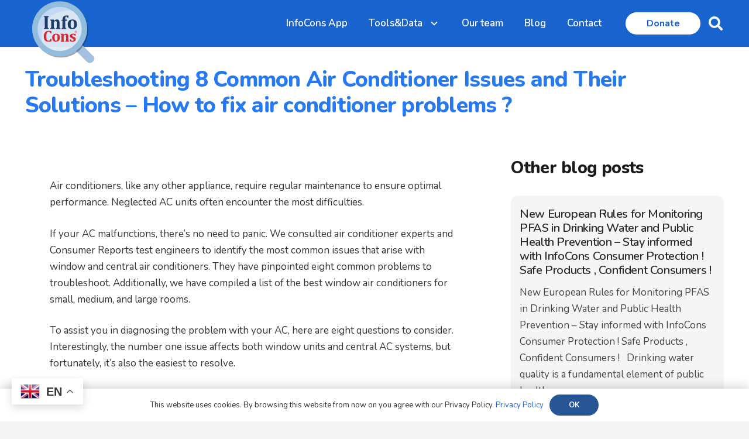

--- FILE ---
content_type: text/html; charset=UTF-8
request_url: https://infocons.org/blog/2023/05/24/troubleshooting-8-common-air-conditioner-issues-and-their-solutions-how-to-fix-air-conditioner-problems/
body_size: 23625
content:
<!DOCTYPE HTML>
<html lang="en-US" prefix="og: https://ogp.me/ns#">
<head>
	<meta charset="UTF-8">
	
<!-- Search Engine Optimization by Rank Math - https://rankmath.com/ -->
<title>Troubleshooting 8 Common Air Conditioner Issues and Their Solutions - How to fix air conditioner problems ? - InfoCons</title>
<meta name="description" content="Air conditioners, like any other appliance, require regular maintenance to ensure optimal performance. Neglected AC units often encounter the most difficulties."/>
<meta name="robots" content="follow, index, max-snippet:-1, max-video-preview:-1, max-image-preview:large"/>
<link rel="canonical" href="https://infocons.org/blog/2023/05/24/troubleshooting-8-common-air-conditioner-issues-and-their-solutions-how-to-fix-air-conditioner-problems/" />
<meta property="og:locale" content="en_US" />
<meta property="og:type" content="article" />
<meta property="og:title" content="Troubleshooting 8 Common Air Conditioner Issues and Their Solutions - How to fix air conditioner problems ? - InfoCons" />
<meta property="og:description" content="Air conditioners, like any other appliance, require regular maintenance to ensure optimal performance. Neglected AC units often encounter the most difficulties." />
<meta property="og:url" content="https://infocons.org/blog/2023/05/24/troubleshooting-8-common-air-conditioner-issues-and-their-solutions-how-to-fix-air-conditioner-problems/" />
<meta property="og:site_name" content="InfoCons" />
<meta property="article:publisher" content="https://www.facebook.com/InfoCons" />
<meta property="article:section" content="Blog" />
<meta property="og:image" content="https://infocons.org/wp-content/uploads/2022/10/consumer-protection-infocons.jpg" />
<meta property="og:image:secure_url" content="https://infocons.org/wp-content/uploads/2022/10/consumer-protection-infocons.jpg" />
<meta property="og:image:width" content="800" />
<meta property="og:image:height" content="800" />
<meta property="og:image:alt" content="InfoCons" />
<meta property="og:image:type" content="image/jpeg" />
<meta property="article:published_time" content="2023-05-24T08:49:36+03:00" />
<meta name="twitter:card" content="summary_large_image" />
<meta name="twitter:title" content="Troubleshooting 8 Common Air Conditioner Issues and Their Solutions - How to fix air conditioner problems ? - InfoCons" />
<meta name="twitter:description" content="Air conditioners, like any other appliance, require regular maintenance to ensure optimal performance. Neglected AC units often encounter the most difficulties." />
<meta name="twitter:image" content="https://infocons.org/wp-content/uploads/2022/10/consumer-protection-infocons.jpg" />
<script type="application/ld+json" class="rank-math-schema">{"@context":"https://schema.org","@graph":[{"@type":"Place","@id":"https://infocons.org/#place","address":{"@type":"PostalAddress","streetAddress":"71 Via Della Meloria","addressLocality":"Rome","addressRegion":"Rome","postalCode":"00136","addressCountry":"Italy"}},{"@type":["NGO","Organization"],"@id":"https://infocons.org/#organization","name":"InfoCons App","url":"https://infocons.org","sameAs":["https://www.facebook.com/InfoCons"],"email":"contact@infocons.org","address":{"@type":"PostalAddress","streetAddress":"71 Via Della Meloria","addressLocality":"Rome","addressRegion":"Rome","postalCode":"00136","addressCountry":"Italy"},"logo":{"@type":"ImageObject","@id":"https://infocons.org/#logo","url":"https://infocons.org/wp-content/uploads/2021/10/infocons-app-logo-transparent.svg","contentUrl":"https://infocons.org/wp-content/uploads/2021/10/infocons-app-logo-transparent.svg","caption":"InfoCons App","inLanguage":"en-US","width":"","height":""},"location":{"@id":"https://infocons.org/#place"}},{"@type":"WebSite","@id":"https://infocons.org/#website","url":"https://infocons.org","name":"InfoCons App","publisher":{"@id":"https://infocons.org/#organization"},"inLanguage":"en-US"},{"@type":"ImageObject","@id":"https://infocons.org/wp-content/uploads/2022/10/consumer-protection-infocons.jpg","url":"https://infocons.org/wp-content/uploads/2022/10/consumer-protection-infocons.jpg","width":"800","height":"800","caption":"InfoCons","inLanguage":"en-US"},{"@type":"BreadcrumbList","@id":"https://infocons.org/blog/2023/05/24/troubleshooting-8-common-air-conditioner-issues-and-their-solutions-how-to-fix-air-conditioner-problems/#breadcrumb","itemListElement":[{"@type":"ListItem","position":"1","item":{"@id":"https://infocons.org","name":"Home"}},{"@type":"ListItem","position":"2","item":{"@id":"https://infocons.org/blog/2023/05/24/troubleshooting-8-common-air-conditioner-issues-and-their-solutions-how-to-fix-air-conditioner-problems/","name":"Troubleshooting 8 Common Air Conditioner Issues and Their Solutions &#8211; How to fix air conditioner problems ?"}}]},{"@type":"WebPage","@id":"https://infocons.org/blog/2023/05/24/troubleshooting-8-common-air-conditioner-issues-and-their-solutions-how-to-fix-air-conditioner-problems/#webpage","url":"https://infocons.org/blog/2023/05/24/troubleshooting-8-common-air-conditioner-issues-and-their-solutions-how-to-fix-air-conditioner-problems/","name":"Troubleshooting 8 Common Air Conditioner Issues and Their Solutions - How to fix air conditioner problems ? - InfoCons","datePublished":"2023-05-24T08:49:36+03:00","dateModified":"2023-05-24T08:49:36+03:00","isPartOf":{"@id":"https://infocons.org/#website"},"primaryImageOfPage":{"@id":"https://infocons.org/wp-content/uploads/2022/10/consumer-protection-infocons.jpg"},"inLanguage":"en-US","breadcrumb":{"@id":"https://infocons.org/blog/2023/05/24/troubleshooting-8-common-air-conditioner-issues-and-their-solutions-how-to-fix-air-conditioner-problems/#breadcrumb"}},{"@type":"Person","@id":"https://infocons.org/blog/2023/05/24/troubleshooting-8-common-air-conditioner-issues-and-their-solutions-how-to-fix-air-conditioner-problems/#author","name":"Irina Dumitrache","image":{"@type":"ImageObject","@id":"https://secure.gravatar.com/avatar/530549165deeda2e1136f25b36f15014955d9d1a8108c904ff6e1b60cb95edd0?s=96&amp;d=mm&amp;r=g","url":"https://secure.gravatar.com/avatar/530549165deeda2e1136f25b36f15014955d9d1a8108c904ff6e1b60cb95edd0?s=96&amp;d=mm&amp;r=g","caption":"Irina Dumitrache","inLanguage":"en-US"},"worksFor":{"@id":"https://infocons.org/#organization"}},{"@type":"BlogPosting","headline":"Troubleshooting 8 Common Air Conditioner Issues and Their Solutions - How to fix air conditioner problems ?","datePublished":"2023-05-24T08:49:36+03:00","dateModified":"2023-05-24T08:49:36+03:00","author":{"@id":"https://infocons.org/blog/2023/05/24/troubleshooting-8-common-air-conditioner-issues-and-their-solutions-how-to-fix-air-conditioner-problems/#author","name":"Irina Dumitrache"},"publisher":{"@id":"https://infocons.org/#organization"},"description":"Air conditioners, like any other appliance, require regular maintenance to ensure optimal performance. Neglected AC units often encounter the most difficulties.","name":"Troubleshooting 8 Common Air Conditioner Issues and Their Solutions - How to fix air conditioner problems ?","@id":"https://infocons.org/blog/2023/05/24/troubleshooting-8-common-air-conditioner-issues-and-their-solutions-how-to-fix-air-conditioner-problems/#richSnippet","isPartOf":{"@id":"https://infocons.org/blog/2023/05/24/troubleshooting-8-common-air-conditioner-issues-and-their-solutions-how-to-fix-air-conditioner-problems/#webpage"},"image":{"@id":"https://infocons.org/wp-content/uploads/2022/10/consumer-protection-infocons.jpg"},"inLanguage":"en-US","mainEntityOfPage":{"@id":"https://infocons.org/blog/2023/05/24/troubleshooting-8-common-air-conditioner-issues-and-their-solutions-how-to-fix-air-conditioner-problems/#webpage"}}]}</script>
<!-- /Rank Math WordPress SEO plugin -->

<link rel='dns-prefetch' href='//fonts.googleapis.com' />
<link rel="alternate" type="application/rss+xml" title="InfoCons &raquo; Feed" href="https://infocons.org/feed/" />
<link rel="alternate" title="oEmbed (JSON)" type="application/json+oembed" href="https://infocons.org/wp-json/oembed/1.0/embed?url=https%3A%2F%2Finfocons.org%2Fblog%2F2023%2F05%2F24%2Ftroubleshooting-8-common-air-conditioner-issues-and-their-solutions-how-to-fix-air-conditioner-problems%2F" />
<link rel="alternate" title="oEmbed (XML)" type="text/xml+oembed" href="https://infocons.org/wp-json/oembed/1.0/embed?url=https%3A%2F%2Finfocons.org%2Fblog%2F2023%2F05%2F24%2Ftroubleshooting-8-common-air-conditioner-issues-and-their-solutions-how-to-fix-air-conditioner-problems%2F&#038;format=xml" />
<link rel="canonical" href="https://infocons.org/blog/2023/05/24/troubleshooting-8-common-air-conditioner-issues-and-their-solutions-how-to-fix-air-conditioner-problems" />
<meta name="viewport" content="width=device-width, initial-scale=1">
<meta name="SKYPE_TOOLBAR" content="SKYPE_TOOLBAR_PARSER_COMPATIBLE">
<meta name="theme-color" content="#f5f5f5">
<meta property="og:title" content="Troubleshooting 8 Common Air Conditioner Issues and Their Solutions - How to fix air conditioner problems ? - InfoCons">
<meta property="og:url" content="https://infocons.org/blog/2023/05/24/troubleshooting-8-common-air-conditioner-issues-and-their-solutions-how-to-fix-air-conditioner-problems">
<meta property="og:locale" content="en_US">
<meta property="og:site_name" content="InfoCons">
<meta property="og:type" content="article">
<style id='wp-img-auto-sizes-contain-inline-css'>
img:is([sizes=auto i],[sizes^="auto," i]){contain-intrinsic-size:3000px 1500px}
/*# sourceURL=wp-img-auto-sizes-contain-inline-css */
</style>

<style id='wp-emoji-styles-inline-css'>

	img.wp-smiley, img.emoji {
		display: inline !important;
		border: none !important;
		box-shadow: none !important;
		height: 1em !important;
		width: 1em !important;
		margin: 0 0.07em !important;
		vertical-align: -0.1em !important;
		background: none !important;
		padding: 0 !important;
	}
/*# sourceURL=wp-emoji-styles-inline-css */
</style>
<link rel='stylesheet' id='us-fonts-css' href='https://fonts.googleapis.com/css?family=Nunito%3A600%2C900%2C400%2C700%2C800&#038;display=swap&#038;ver=6.9' media='all' />
<link rel='stylesheet' id='vc_plugin_table_style_css-css' href='https://infocons.org/wp-content/plugins/easy-tables-vc/assets/css/style.min.css?ver=2.0.1' media='all' />
<link rel='stylesheet' id='vc_plugin_themes_css-css' href='https://infocons.org/wp-content/plugins/easy-tables-vc/assets/css/themes.min.css?ver=2.0.1' media='all' />
<link rel='stylesheet' id='us-style-css' href='https://infocons.org/wp-content/themes/Zephyr/css/style.min.css?ver=8.30' media='all' />
<link rel="https://api.w.org/" href="https://infocons.org/wp-json/" /><link rel="alternate" title="JSON" type="application/json" href="https://infocons.org/wp-json/wp/v2/posts/1829" /><link rel="EditURI" type="application/rsd+xml" title="RSD" href="https://infocons.org/xmlrpc.php?rsd" />
<meta name="generator" content="WordPress 6.9" />
<link rel='shortlink' href='https://infocons.org/?p=1829' />
		<script id="us_add_no_touch">
			if ( ! /Android|webOS|iPhone|iPad|iPod|BlackBerry|IEMobile|Opera Mini/i.test( navigator.userAgent ) ) {
				document.documentElement.classList.add( "no-touch" );
			}
		</script>
				<script id="us_color_scheme_switch_class">
			if ( document.cookie.includes( "us_color_scheme_switch_is_on=true" ) ) {
				document.documentElement.classList.add( "us-color-scheme-on" );
			}
		</script>
		<meta name="generator" content="Powered by WPBakery Page Builder - drag and drop page builder for WordPress."/>
<meta name="generator" content="Powered by Slider Revolution 6.7.35 - responsive, Mobile-Friendly Slider Plugin for WordPress with comfortable drag and drop interface." />
<link rel="icon" href="https://infocons.org/wp-content/uploads/2023/01/InfoCons-App--150x150.png" sizes="32x32" />
<link rel="icon" href="https://infocons.org/wp-content/uploads/2023/01/InfoCons-App--300x300.png" sizes="192x192" />
<link rel="apple-touch-icon" href="https://infocons.org/wp-content/uploads/2023/01/InfoCons-App--300x300.png" />
<meta name="msapplication-TileImage" content="https://infocons.org/wp-content/uploads/2023/01/InfoCons-App--300x300.png" />
<script>function setREVStartSize(e){
			//window.requestAnimationFrame(function() {
				window.RSIW = window.RSIW===undefined ? window.innerWidth : window.RSIW;
				window.RSIH = window.RSIH===undefined ? window.innerHeight : window.RSIH;
				try {
					var pw = document.getElementById(e.c).parentNode.offsetWidth,
						newh;
					pw = pw===0 || isNaN(pw) || (e.l=="fullwidth" || e.layout=="fullwidth") ? window.RSIW : pw;
					e.tabw = e.tabw===undefined ? 0 : parseInt(e.tabw);
					e.thumbw = e.thumbw===undefined ? 0 : parseInt(e.thumbw);
					e.tabh = e.tabh===undefined ? 0 : parseInt(e.tabh);
					e.thumbh = e.thumbh===undefined ? 0 : parseInt(e.thumbh);
					e.tabhide = e.tabhide===undefined ? 0 : parseInt(e.tabhide);
					e.thumbhide = e.thumbhide===undefined ? 0 : parseInt(e.thumbhide);
					e.mh = e.mh===undefined || e.mh=="" || e.mh==="auto" ? 0 : parseInt(e.mh,0);
					if(e.layout==="fullscreen" || e.l==="fullscreen")
						newh = Math.max(e.mh,window.RSIH);
					else{
						e.gw = Array.isArray(e.gw) ? e.gw : [e.gw];
						for (var i in e.rl) if (e.gw[i]===undefined || e.gw[i]===0) e.gw[i] = e.gw[i-1];
						e.gh = e.el===undefined || e.el==="" || (Array.isArray(e.el) && e.el.length==0)? e.gh : e.el;
						e.gh = Array.isArray(e.gh) ? e.gh : [e.gh];
						for (var i in e.rl) if (e.gh[i]===undefined || e.gh[i]===0) e.gh[i] = e.gh[i-1];
											
						var nl = new Array(e.rl.length),
							ix = 0,
							sl;
						e.tabw = e.tabhide>=pw ? 0 : e.tabw;
						e.thumbw = e.thumbhide>=pw ? 0 : e.thumbw;
						e.tabh = e.tabhide>=pw ? 0 : e.tabh;
						e.thumbh = e.thumbhide>=pw ? 0 : e.thumbh;
						for (var i in e.rl) nl[i] = e.rl[i]<window.RSIW ? 0 : e.rl[i];
						sl = nl[0];
						for (var i in nl) if (sl>nl[i] && nl[i]>0) { sl = nl[i]; ix=i;}
						var m = pw>(e.gw[ix]+e.tabw+e.thumbw) ? 1 : (pw-(e.tabw+e.thumbw)) / (e.gw[ix]);
						newh =  (e.gh[ix] * m) + (e.tabh + e.thumbh);
					}
					var el = document.getElementById(e.c);
					if (el!==null && el) el.style.height = newh+"px";
					el = document.getElementById(e.c+"_wrapper");
					if (el!==null && el) {
						el.style.height = newh+"px";
						el.style.display = "block";
					}
				} catch(e){
					console.log("Failure at Presize of Slider:" + e)
				}
			//});
		  };</script>
<noscript><style> .wpb_animate_when_almost_visible { opacity: 1; }</style></noscript>		<style id="us-icon-fonts">@font-face{font-display:block;font-style:normal;font-family:"fontawesome";font-weight:900;src:url("https://infocons.org/wp-content/themes/Zephyr/fonts/fa-solid-900.woff2?ver=8.30") format("woff2")}.fas{font-family:"fontawesome";font-weight:900}@font-face{font-display:block;font-style:normal;font-family:"fontawesome";font-weight:400;src:url("https://infocons.org/wp-content/themes/Zephyr/fonts/fa-regular-400.woff2?ver=8.30") format("woff2")}.far{font-family:"fontawesome";font-weight:400}@font-face{font-display:block;font-style:normal;font-family:"Font Awesome 5 Brands";font-weight:400;src:url("https://infocons.org/wp-content/themes/Zephyr/fonts/fa-brands-400.woff2?ver=8.30") format("woff2")}.fab{font-family:"Font Awesome 5 Brands";font-weight:400}@font-face{font-display:block;font-style:normal;font-family:"Material Icons";font-weight:400;src:url("https://infocons.org/wp-content/themes/Zephyr/fonts/material-icons.woff2?ver=8.30") format("woff2")}.material-icons{font-family:"Material Icons";font-weight:400}</style>
				<style id="us-theme-options-css">:root{--color-header-middle-bg:#fff;--color-header-middle-bg-grad:#fff;--color-header-middle-text:#1963ce;--color-header-middle-text-hover:#275596;--color-header-transparent-bg:transparent;--color-header-transparent-bg-grad:transparent;--color-header-transparent-text:#1963ce;--color-header-transparent-text-hover:#275596;--color-chrome-toolbar:#f5f5f5;--color-chrome-toolbar-grad:#f5f5f5;--color-header-top-bg:#f5f5f5;--color-header-top-bg-grad:linear-gradient(0deg,#f5f5f5,#fff);--color-header-top-text:#333;--color-header-top-text-hover:#e95095;--color-header-top-transparent-bg:rgba(0,0,0,0.2);--color-header-top-transparent-bg-grad:rgba(0,0,0,0.2);--color-header-top-transparent-text:rgba(255,255,255,0.66);--color-header-top-transparent-text-hover:#fff;--color-content-bg:#fff;--color-content-bg-grad:#fff;--color-content-bg-alt:#f5f5f5;--color-content-bg-alt-grad:#f5f5f5;--color-content-border:#e8e8e8;--color-content-heading:#1a1a1a;--color-content-heading-grad:#1a1a1a;--color-content-text:#333;--color-content-link:#1963ce;--color-content-link-hover:#275596;--color-content-primary:#1d3967;--color-content-primary-grad:#1d3967;--color-content-secondary:#3d5c8f;--color-content-secondary-grad:#3d5c8f;--color-content-faded:#999;--color-content-overlay:rgba(0,0,0,0.75);--color-content-overlay-grad:rgba(0,0,0,0.75);--color-alt-content-bg:#f5f5f5;--color-alt-content-bg-grad:#f5f5f5;--color-alt-content-bg-alt:#fff;--color-alt-content-bg-alt-grad:#fff;--color-alt-content-border:#ddd;--color-alt-content-heading:#1a1a1a;--color-alt-content-heading-grad:#1a1a1a;--color-alt-content-text:#333;--color-alt-content-link:#e95095;--color-alt-content-link-hover:#7049ba;--color-alt-content-primary:#e95095;--color-alt-content-primary-grad:linear-gradient(135deg,#e95095,#7049ba);--color-alt-content-secondary:#7049ba;--color-alt-content-secondary-grad:linear-gradient(135deg,#7049ba,#e95095);--color-alt-content-faded:#999;--color-alt-content-overlay:#e95095;--color-alt-content-overlay-grad:linear-gradient(135deg,#e95095,rgba(233,80,149,0.75));--color-footer-bg:#1d3967;--color-footer-bg-grad:#1d3967;--color-footer-bg-alt:#3d5c8f;--color-footer-bg-alt-grad:#3d5c8f;--color-footer-border:transparent;--color-footer-heading:#ffffff;--color-footer-heading-grad:#ffffff;--color-footer-text:#f5f5f5;--color-footer-link:#9fc2f5;--color-footer-link-hover:#c4dcff;--color-subfooter-bg:#1a1a1a;--color-subfooter-bg-grad:#1a1a1a;--color-subfooter-bg-alt:#222;--color-subfooter-bg-alt-grad:#222;--color-subfooter-border:#282828;--color-subfooter-text:#bbb;--color-subfooter-link:#fff;--color-subfooter-link-hover:#e95095;--color-content-primary-faded:rgba(29,57,103,0.15);--box-shadow:0 5px 15px rgba(0,0,0,.15);--box-shadow-up:0 -5px 15px rgba(0,0,0,.15);--site-canvas-width:1300px;--site-content-width:1300px;--site-sidebar-width:25%;--text-block-margin-bottom:1rem;--inputs-font-size:1rem;--inputs-height:2.3em;--inputs-padding:1em;--inputs-border-width:2px;--inputs-text-color:inherit}:root{--font-family:Nunito,sans-serif;--font-size:17px;--line-height:28px;--font-weight:400;--bold-font-weight:700;--h1-font-family:inherit;--h1-font-size:2.2rem;--h1-line-height:1.2;--h1-font-weight:800;--h1-bold-font-weight:700;--h1-font-style:normal;--h1-letter-spacing:-0.02em;--h1-margin-bottom:1.2rem;--h2-font-family:var(--h1-font-family);--h2-font-size:2.0rem;--h2-line-height:1.2;--h2-font-weight:var(--h1-font-weight);--h2-bold-font-weight:var(--h1-bold-font-weight);--h2-text-transform:var(--h1-text-transform);--h2-font-style:var(--h1-font-style);--h2-letter-spacing:-0.02em;--h2-margin-bottom:1.5rem;--h3-font-family:var(--h1-font-family);--h3-font-size:1.7rem;--h3-line-height:1.2;--h3-font-weight:var(--h1-font-weight);--h3-bold-font-weight:var(--h1-bold-font-weight);--h3-text-transform:var(--h1-text-transform);--h3-font-style:var(--h1-font-style);--h3-letter-spacing:-0.02em;--h3-margin-bottom:1.5rem;--h4-font-family:var(--h1-font-family);--h4-font-size:1.5rem;--h4-line-height:1.2;--h4-font-weight:var(--h1-font-weight);--h4-bold-font-weight:var(--h1-bold-font-weight);--h4-text-transform:var(--h1-text-transform);--h4-font-style:var(--h1-font-style);--h4-letter-spacing:-0.02em;--h4-margin-bottom:1.5rem;--h5-font-family:var(--h1-font-family);--h5-font-size:1.4rem;--h5-line-height:1.2;--h5-font-weight:var(--h1-font-weight);--h5-bold-font-weight:var(--h1-bold-font-weight);--h5-text-transform:var(--h1-text-transform);--h5-font-style:var(--h1-font-style);--h5-letter-spacing:-0.02em;--h5-margin-bottom:1.5rem;--h6-font-family:var(--h1-font-family);--h6-font-size:1.3rem;--h6-line-height:1.2;--h6-font-weight:var(--h1-font-weight);--h6-bold-font-weight:var(--h1-bold-font-weight);--h6-text-transform:var(--h1-text-transform);--h6-font-style:var(--h1-font-style);--h6-letter-spacing:-0.02em;--h6-margin-bottom:1.5rem}h1{font-family:var(--h1-font-family,inherit);font-weight:var(--h1-font-weight,inherit);font-size:var(--h1-font-size,inherit);font-style:var(--h1-font-style,inherit);line-height:var(--h1-line-height,1.4);letter-spacing:var(--h1-letter-spacing,inherit);text-transform:var(--h1-text-transform,inherit);margin-bottom:var(--h1-margin-bottom,1.5rem)}h1>strong{font-weight:var(--h1-bold-font-weight,bold)}h2{font-family:var(--h2-font-family,inherit);font-weight:var(--h2-font-weight,inherit);font-size:var(--h2-font-size,inherit);font-style:var(--h2-font-style,inherit);line-height:var(--h2-line-height,1.4);letter-spacing:var(--h2-letter-spacing,inherit);text-transform:var(--h2-text-transform,inherit);margin-bottom:var(--h2-margin-bottom,1.5rem)}h2>strong{font-weight:var(--h2-bold-font-weight,bold)}h3{font-family:var(--h3-font-family,inherit);font-weight:var(--h3-font-weight,inherit);font-size:var(--h3-font-size,inherit);font-style:var(--h3-font-style,inherit);line-height:var(--h3-line-height,1.4);letter-spacing:var(--h3-letter-spacing,inherit);text-transform:var(--h3-text-transform,inherit);margin-bottom:var(--h3-margin-bottom,1.5rem)}h3>strong{font-weight:var(--h3-bold-font-weight,bold)}h4{font-family:var(--h4-font-family,inherit);font-weight:var(--h4-font-weight,inherit);font-size:var(--h4-font-size,inherit);font-style:var(--h4-font-style,inherit);line-height:var(--h4-line-height,1.4);letter-spacing:var(--h4-letter-spacing,inherit);text-transform:var(--h4-text-transform,inherit);margin-bottom:var(--h4-margin-bottom,1.5rem)}h4>strong{font-weight:var(--h4-bold-font-weight,bold)}h5{font-family:var(--h5-font-family,inherit);font-weight:var(--h5-font-weight,inherit);font-size:var(--h5-font-size,inherit);font-style:var(--h5-font-style,inherit);line-height:var(--h5-line-height,1.4);letter-spacing:var(--h5-letter-spacing,inherit);text-transform:var(--h5-text-transform,inherit);margin-bottom:var(--h5-margin-bottom,1.5rem)}h5>strong{font-weight:var(--h5-bold-font-weight,bold)}h6{font-family:var(--h6-font-family,inherit);font-weight:var(--h6-font-weight,inherit);font-size:var(--h6-font-size,inherit);font-style:var(--h6-font-style,inherit);line-height:var(--h6-line-height,1.4);letter-spacing:var(--h6-letter-spacing,inherit);text-transform:var(--h6-text-transform,inherit);margin-bottom:var(--h6-margin-bottom,1.5rem)}h6>strong{font-weight:var(--h6-bold-font-weight,bold)}body{background:var(--color-content-bg-alt)}@media (max-width:1385px){.l-main .aligncenter{max-width:calc(100vw - 5rem)}}@media (min-width:1281px){body.usb_preview .hide_on_default{opacity:0.25!important}.vc_hidden-lg,body:not(.usb_preview) .hide_on_default{display:none!important}.default_align_left{text-align:left;justify-content:flex-start}.default_align_right{text-align:right;justify-content:flex-end}.default_align_center{text-align:center;justify-content:center}.w-hwrapper.default_align_center>*{margin-left:calc( var(--hwrapper-gap,1.2rem) / 2 );margin-right:calc( var(--hwrapper-gap,1.2rem) / 2 )}.default_align_justify{justify-content:space-between}.w-hwrapper>.default_align_justify,.default_align_justify>.w-btn{width:100%}}@media (min-width:1025px) and (max-width:1280px){body.usb_preview .hide_on_laptops{opacity:0.25!important}.vc_hidden-md,body:not(.usb_preview) .hide_on_laptops{display:none!important}.laptops_align_left{text-align:left;justify-content:flex-start}.laptops_align_right{text-align:right;justify-content:flex-end}.laptops_align_center{text-align:center;justify-content:center}.w-hwrapper.laptops_align_center>*{margin-left:calc( var(--hwrapper-gap,1.2rem) / 2 );margin-right:calc( var(--hwrapper-gap,1.2rem) / 2 )}.laptops_align_justify{justify-content:space-between}.w-hwrapper>.laptops_align_justify,.laptops_align_justify>.w-btn{width:100%}.g-cols.via_grid[style*="--laptops-gap"]{grid-gap:var(--laptops-gap,3rem)}}@media (min-width:601px) and (max-width:1024px){body.usb_preview .hide_on_tablets{opacity:0.25!important}.vc_hidden-sm,body:not(.usb_preview) .hide_on_tablets{display:none!important}.tablets_align_left{text-align:left;justify-content:flex-start}.tablets_align_right{text-align:right;justify-content:flex-end}.tablets_align_center{text-align:center;justify-content:center}.w-hwrapper.tablets_align_center>*{margin-left:calc( var(--hwrapper-gap,1.2rem) / 2 );margin-right:calc( var(--hwrapper-gap,1.2rem) / 2 )}.tablets_align_justify{justify-content:space-between}.w-hwrapper>.tablets_align_justify,.tablets_align_justify>.w-btn{width:100%}.g-cols.via_grid[style*="--tablets-gap"]{grid-gap:var(--tablets-gap,3rem)}}@media (max-width:600px){body.usb_preview .hide_on_mobiles{opacity:0.25!important}.vc_hidden-xs,body:not(.usb_preview) .hide_on_mobiles{display:none!important}.mobiles_align_left{text-align:left;justify-content:flex-start}.mobiles_align_right{text-align:right;justify-content:flex-end}.mobiles_align_center{text-align:center;justify-content:center}.w-hwrapper.mobiles_align_center>*{margin-left:calc( var(--hwrapper-gap,1.2rem) / 2 );margin-right:calc( var(--hwrapper-gap,1.2rem) / 2 )}.mobiles_align_justify{justify-content:space-between}.w-hwrapper>.mobiles_align_justify,.mobiles_align_justify>.w-btn{width:100%}.w-hwrapper.stack_on_mobiles{display:block}.w-hwrapper.stack_on_mobiles>:not(script){display:block;margin:0 0 var(--hwrapper-gap,1.2rem)}.w-hwrapper.stack_on_mobiles>:last-child{margin-bottom:0}.g-cols.via_grid[style*="--mobiles-gap"]{grid-gap:var(--mobiles-gap,1.5rem)}}@media (max-width:600px){.g-cols.type_default>div[class*="vc_col-xs-"]{margin-top:1rem;margin-bottom:1rem}.g-cols>div:not([class*="vc_col-xs-"]){width:100%;margin:0 0 1.5rem}.g-cols.reversed>div:last-of-type{order:-1}.g-cols.type_boxes>div,.g-cols.reversed>div:first-child,.g-cols:not(.reversed)>div:last-child,.g-cols>div.has_bg_color{margin-bottom:0}.vc_col-xs-1{width:8.3333%}.vc_col-xs-2{width:16.6666%}.vc_col-xs-1\/5{width:20%}.vc_col-xs-3{width:25%}.vc_col-xs-4{width:33.3333%}.vc_col-xs-2\/5{width:40%}.vc_col-xs-5{width:41.6666%}.vc_col-xs-6{width:50%}.vc_col-xs-7{width:58.3333%}.vc_col-xs-3\/5{width:60%}.vc_col-xs-8{width:66.6666%}.vc_col-xs-9{width:75%}.vc_col-xs-4\/5{width:80%}.vc_col-xs-10{width:83.3333%}.vc_col-xs-11{width:91.6666%}.vc_col-xs-12{width:100%}.vc_col-xs-offset-0{margin-left:0}.vc_col-xs-offset-1{margin-left:8.3333%}.vc_col-xs-offset-2{margin-left:16.6666%}.vc_col-xs-offset-1\/5{margin-left:20%}.vc_col-xs-offset-3{margin-left:25%}.vc_col-xs-offset-4{margin-left:33.3333%}.vc_col-xs-offset-2\/5{margin-left:40%}.vc_col-xs-offset-5{margin-left:41.6666%}.vc_col-xs-offset-6{margin-left:50%}.vc_col-xs-offset-7{margin-left:58.3333%}.vc_col-xs-offset-3\/5{margin-left:60%}.vc_col-xs-offset-8{margin-left:66.6666%}.vc_col-xs-offset-9{margin-left:75%}.vc_col-xs-offset-4\/5{margin-left:80%}.vc_col-xs-offset-10{margin-left:83.3333%}.vc_col-xs-offset-11{margin-left:91.6666%}.vc_col-xs-offset-12{margin-left:100%}}@media (min-width:601px){.vc_col-sm-1{width:8.3333%}.vc_col-sm-2{width:16.6666%}.vc_col-sm-1\/5{width:20%}.vc_col-sm-3{width:25%}.vc_col-sm-4{width:33.3333%}.vc_col-sm-2\/5{width:40%}.vc_col-sm-5{width:41.6666%}.vc_col-sm-6{width:50%}.vc_col-sm-7{width:58.3333%}.vc_col-sm-3\/5{width:60%}.vc_col-sm-8{width:66.6666%}.vc_col-sm-9{width:75%}.vc_col-sm-4\/5{width:80%}.vc_col-sm-10{width:83.3333%}.vc_col-sm-11{width:91.6666%}.vc_col-sm-12{width:100%}.vc_col-sm-offset-0{margin-left:0}.vc_col-sm-offset-1{margin-left:8.3333%}.vc_col-sm-offset-2{margin-left:16.6666%}.vc_col-sm-offset-1\/5{margin-left:20%}.vc_col-sm-offset-3{margin-left:25%}.vc_col-sm-offset-4{margin-left:33.3333%}.vc_col-sm-offset-2\/5{margin-left:40%}.vc_col-sm-offset-5{margin-left:41.6666%}.vc_col-sm-offset-6{margin-left:50%}.vc_col-sm-offset-7{margin-left:58.3333%}.vc_col-sm-offset-3\/5{margin-left:60%}.vc_col-sm-offset-8{margin-left:66.6666%}.vc_col-sm-offset-9{margin-left:75%}.vc_col-sm-offset-4\/5{margin-left:80%}.vc_col-sm-offset-10{margin-left:83.3333%}.vc_col-sm-offset-11{margin-left:91.6666%}.vc_col-sm-offset-12{margin-left:100%}}@media (min-width:1025px){.vc_col-md-1{width:8.3333%}.vc_col-md-2{width:16.6666%}.vc_col-md-1\/5{width:20%}.vc_col-md-3{width:25%}.vc_col-md-4{width:33.3333%}.vc_col-md-2\/5{width:40%}.vc_col-md-5{width:41.6666%}.vc_col-md-6{width:50%}.vc_col-md-7{width:58.3333%}.vc_col-md-3\/5{width:60%}.vc_col-md-8{width:66.6666%}.vc_col-md-9{width:75%}.vc_col-md-4\/5{width:80%}.vc_col-md-10{width:83.3333%}.vc_col-md-11{width:91.6666%}.vc_col-md-12{width:100%}.vc_col-md-offset-0{margin-left:0}.vc_col-md-offset-1{margin-left:8.3333%}.vc_col-md-offset-2{margin-left:16.6666%}.vc_col-md-offset-1\/5{margin-left:20%}.vc_col-md-offset-3{margin-left:25%}.vc_col-md-offset-4{margin-left:33.3333%}.vc_col-md-offset-2\/5{margin-left:40%}.vc_col-md-offset-5{margin-left:41.6666%}.vc_col-md-offset-6{margin-left:50%}.vc_col-md-offset-7{margin-left:58.3333%}.vc_col-md-offset-3\/5{margin-left:60%}.vc_col-md-offset-8{margin-left:66.6666%}.vc_col-md-offset-9{margin-left:75%}.vc_col-md-offset-4\/5{margin-left:80%}.vc_col-md-offset-10{margin-left:83.3333%}.vc_col-md-offset-11{margin-left:91.6666%}.vc_col-md-offset-12{margin-left:100%}}@media (min-width:1281px){.vc_col-lg-1{width:8.3333%}.vc_col-lg-2{width:16.6666%}.vc_col-lg-1\/5{width:20%}.vc_col-lg-3{width:25%}.vc_col-lg-4{width:33.3333%}.vc_col-lg-2\/5{width:40%}.vc_col-lg-5{width:41.6666%}.vc_col-lg-6{width:50%}.vc_col-lg-7{width:58.3333%}.vc_col-lg-3\/5{width:60%}.vc_col-lg-8{width:66.6666%}.vc_col-lg-9{width:75%}.vc_col-lg-4\/5{width:80%}.vc_col-lg-10{width:83.3333%}.vc_col-lg-11{width:91.6666%}.vc_col-lg-12{width:100%}.vc_col-lg-offset-0{margin-left:0}.vc_col-lg-offset-1{margin-left:8.3333%}.vc_col-lg-offset-2{margin-left:16.6666%}.vc_col-lg-offset-1\/5{margin-left:20%}.vc_col-lg-offset-3{margin-left:25%}.vc_col-lg-offset-4{margin-left:33.3333%}.vc_col-lg-offset-2\/5{margin-left:40%}.vc_col-lg-offset-5{margin-left:41.6666%}.vc_col-lg-offset-6{margin-left:50%}.vc_col-lg-offset-7{margin-left:58.3333%}.vc_col-lg-offset-3\/5{margin-left:60%}.vc_col-lg-offset-8{margin-left:66.6666%}.vc_col-lg-offset-9{margin-left:75%}.vc_col-lg-offset-4\/5{margin-left:80%}.vc_col-lg-offset-10{margin-left:83.3333%}.vc_col-lg-offset-11{margin-left:91.6666%}.vc_col-lg-offset-12{margin-left:100%}}@media (min-width:601px) and (max-width:1024px){.g-cols.via_flex.type_default>div[class*="vc_col-md-"],.g-cols.via_flex.type_default>div[class*="vc_col-lg-"]{margin-top:1rem;margin-bottom:1rem}}@media (min-width:1025px) and (max-width:1280px){.g-cols.via_flex.type_default>div[class*="vc_col-lg-"]{margin-top:1rem;margin-bottom:1rem}}@media (max-width:767px){.l-canvas{overflow:hidden}.g-cols.stacking_default.reversed>div:last-of-type{order:-1}.g-cols.stacking_default.via_flex>div:not([class*="vc_col-xs"]){width:100%;margin:0 0 1.5rem}.g-cols.stacking_default.via_grid.mobiles-cols_1{grid-template-columns:100%}.g-cols.stacking_default.via_flex.type_boxes>div,.g-cols.stacking_default.via_flex.reversed>div:first-child,.g-cols.stacking_default.via_flex:not(.reversed)>div:last-child,.g-cols.stacking_default.via_flex>div.has_bg_color{margin-bottom:0}.g-cols.stacking_default.via_flex.type_default>.wpb_column.stretched{margin-left:-1rem;margin-right:-1rem}.g-cols.stacking_default.via_grid.mobiles-cols_1>.wpb_column.stretched,.g-cols.stacking_default.via_flex.type_boxes>.wpb_column.stretched{margin-left:-2.5rem;margin-right:-2.5rem;width:auto}.vc_column-inner.type_sticky>.wpb_wrapper,.vc_column_container.type_sticky>.vc_column-inner{top:0!important}}@media (min-width:768px){body:not(.rtl) .l-section.for_sidebar.at_left>div>.l-sidebar,.rtl .l-section.for_sidebar.at_right>div>.l-sidebar{order:-1}.vc_column_container.type_sticky>.vc_column-inner,.vc_column-inner.type_sticky>.wpb_wrapper{position:-webkit-sticky;position:sticky}.l-section.type_sticky{position:-webkit-sticky;position:sticky;top:0;z-index:11;transition:top 0.3s cubic-bezier(.78,.13,.15,.86) 0.1s}.header_hor .l-header.post_fixed.sticky_auto_hide{z-index:12}.admin-bar .l-section.type_sticky{top:32px}.l-section.type_sticky>.l-section-h{transition:padding-top 0.3s}.header_hor .l-header.pos_fixed:not(.down)~.l-main .l-section.type_sticky:not(:first-of-type){top:var(--header-sticky-height)}.admin-bar.header_hor .l-header.pos_fixed:not(.down)~.l-main .l-section.type_sticky:not(:first-of-type){top:calc( var(--header-sticky-height) + 32px )}.header_hor .l-header.pos_fixed.sticky:not(.down)~.l-main .l-section.type_sticky:first-of-type>.l-section-h{padding-top:var(--header-sticky-height)}.header_hor.headerinpos_bottom .l-header.pos_fixed.sticky:not(.down)~.l-main .l-section.type_sticky:first-of-type>.l-section-h{padding-bottom:var(--header-sticky-height)!important}}@media screen and (min-width:1385px){.g-cols.via_flex.type_default>.wpb_column.stretched:first-of-type{margin-left:min( calc( var(--site-content-width) / 2 + 0px / 2 + 1.5rem - 50vw),-1rem )}.g-cols.via_flex.type_default>.wpb_column.stretched:last-of-type{margin-right:min( calc( var(--site-content-width) / 2 + 0px / 2 + 1.5rem - 50vw),-1rem )}.l-main .alignfull, .w-separator.width_screen,.g-cols.via_grid>.wpb_column.stretched:first-of-type,.g-cols.via_flex.type_boxes>.wpb_column.stretched:first-of-type{margin-left:min( calc( var(--site-content-width) / 2 + 0px / 2 - 50vw ),-2.5rem )}.l-main .alignfull, .w-separator.width_screen,.g-cols.via_grid>.wpb_column.stretched:last-of-type,.g-cols.via_flex.type_boxes>.wpb_column.stretched:last-of-type{margin-right:min( calc( var(--site-content-width) / 2 + 0px / 2 - 50vw ),-2.5rem )}}@media (max-width:600px){.w-form-row.for_submit[style*=btn-size-mobiles] .w-btn{font-size:var(--btn-size-mobiles)!important}}a:focus,button:focus,input[type=checkbox]:focus + i,input[type=checkbox]:focus + .w-color-switch-box,input[type=submit]:focus{outline:2px dotted var(--color-content-primary)}.w-toplink,.w-header-show{background:rgba(0,0,0,0.3)}.no-touch .w-toplink.active:hover,.no-touch .w-header-show:hover{background:var(--color-content-primary-grad)}button[type=submit]:not(.w-btn),input[type=submit]:not(.w-btn),.us-nav-style_1>*,.navstyle_1>.owl-nav button,.us-btn-style_1{font-family:var(--font-family);font-size:18px;line-height:1.2!important;font-weight:700;font-style:normal;text-transform:none;letter-spacing:0em;border-radius:1.4em;padding:0.8em 2.5em;background:#275596;border-color:transparent;color:#ffffff!important;box-shadow:0 0em 0em 0 rgba(0,0,0,0.2)}button[type=submit]:not(.w-btn):before,input[type=submit]:not(.w-btn),.us-nav-style_1>*:before,.navstyle_1>.owl-nav button:before,.us-btn-style_1:before{border-width:0px}.no-touch button[type=submit]:not(.w-btn):hover,.no-touch input[type=submit]:not(.w-btn):hover,.us-nav-style_1>span.current,.no-touch .us-nav-style_1>a:hover,.no-touch .navstyle_1>.owl-nav button:hover,.no-touch .us-btn-style_1:hover{box-shadow:0 0em 0em 0 rgba(0,0,0,0.2);background:#1963ce;border-color:transparent;color:#ffffff!important}.us-nav-style_1>*{min-width:calc(1.2em + 2 * 0.8em)}.us-btn-style_1{overflow:hidden;-webkit-transform:translateZ(0)}.us-btn-style_1>*{position:relative;z-index:1}.no-touch .us-btn-style_1:hover{background:#275596}.no-touch .us-btn-style_1:after{content:"";position:absolute;top:0;left:0;right:0;height:0;transition:height 0.3s;background:#1963ce}.no-touch .us-btn-style_1:hover:after{height:100%}.us-nav-style_5>*,.navstyle_5>.owl-nav button,.us-btn-style_5{font-family:var(--font-family);font-size:18px;line-height:1.20!important;font-weight:700;font-style:normal;text-transform:none;letter-spacing:0em;border-radius:1.40em;padding:0.8em 2.5em;background:#27964a;border-color:transparent;color:#ffffff!important;box-shadow:0 0em 0em 0 rgba(0,0,0,0.2)}.us-nav-style_5>*:before,.navstyle_5>.owl-nav button:before,.us-btn-style_5:before{border-width:0px}.us-nav-style_5>span.current,.no-touch .us-nav-style_5>a:hover,.no-touch .navstyle_5>.owl-nav button:hover,.no-touch .us-btn-style_5:hover{box-shadow:0 0em 0em 0 rgba(0,0,0,0.2);background:#1963ce;border-color:transparent;color:#ffffff!important}.us-nav-style_5>*{min-width:calc(1.20em + 2 * 0.8em)}.us-btn-style_5{overflow:hidden;-webkit-transform:translateZ(0)}.us-btn-style_5>*{position:relative;z-index:1}.no-touch .us-btn-style_5:hover{background:#27964a}.no-touch .us-btn-style_5:after{content:"";position:absolute;top:0;left:0;right:0;height:0;transition:height 0.3s;background:#1963ce}.no-touch .us-btn-style_5:hover:after{height:100%}.us-nav-style_3>*,.navstyle_3>.owl-nav button,.us-btn-style_3{font-family:var(--font-family);font-size:18px;line-height:1.20!important;font-weight:700;font-style:normal;text-transform:none;letter-spacing:0em;border-radius:1.40em;padding:0.8em 2.5em;background:transparent;border-color:#426ead;color:#275596!important;box-shadow:0 0em 0em 0 rgba(0,0,0,0.2)}.us-nav-style_3>*:before,.navstyle_3>.owl-nav button:before,.us-btn-style_3:before{border-width:3px}.us-nav-style_3>span.current,.no-touch .us-nav-style_3>a:hover,.no-touch .navstyle_3>.owl-nav button:hover,.no-touch .us-btn-style_3:hover{box-shadow:0 0em 0em 0 rgba(0,0,0,0.2);background:#275596;border-color:#275596;color:#ffffff!important}.us-nav-style_3>*{min-width:calc(1.20em + 2 * 0.8em)}.us-btn-style_3{overflow:hidden;-webkit-transform:translateZ(0)}.us-btn-style_3>*{position:relative;z-index:1}.no-touch .us-btn-style_3:hover{background:transparent}.no-touch .us-btn-style_3:after{content:"";position:absolute;top:0;left:0;right:0;height:0;transition:height 0.3s;background:#275596}.no-touch .us-btn-style_3:hover:after{height:100%}.us-nav-style_2>*,.navstyle_2>.owl-nav button,.us-btn-style_2{font-family:var(--font-family);font-size:16px;line-height:1.2!important;font-weight:700;font-style:normal;text-transform:none;letter-spacing:0em;border-radius:2.3em;padding:0.6em 2.2em;background:#1963ce;border-color:#1963ce;color:#ffffff!important;box-shadow:0 0em 0em 0 rgba(0,0,0,0.2)}.us-nav-style_2>*:before,.navstyle_2>.owl-nav button:before,.us-btn-style_2:before{border-width:2px}.us-nav-style_2>span.current,.no-touch .us-nav-style_2>a:hover,.no-touch .navstyle_2>.owl-nav button:hover,.no-touch .us-btn-style_2:hover{box-shadow:0 0em 0em 0 rgba(0,0,0,0.2);background:#3983ed;border-color:transparent;color:var(--color-content-bg)!important}.us-nav-style_2>*{min-width:calc(1.2em + 2 * 0.6em)}.us-btn-style_2{overflow:hidden;-webkit-transform:translateZ(0)}.us-btn-style_2>*{position:relative;z-index:1}.no-touch .us-btn-style_2:hover{background:#1963ce}.no-touch .us-btn-style_2:after{content:"";position:absolute;top:0;left:0;right:0;height:0;transition:height 0.3s;background:#3983ed}.no-touch .us-btn-style_2:hover:after{height:100%}.us-nav-style_4>*,.navstyle_4>.owl-nav button,.us-btn-style_4{font-family:var(--font-family);font-size:16px;line-height:1.20!important;font-weight:700;font-style:normal;text-transform:none;letter-spacing:0em;border-radius:2.30em;padding:0.6em 2.2em;background:#ffffff;border-color:#1963ce;color:#1963ce!important;box-shadow:0 0em 0em 0 rgba(0,0,0,0.2)}.us-nav-style_4>*:before,.navstyle_4>.owl-nav button:before,.us-btn-style_4:before{border-width:2px}.us-nav-style_4>span.current,.no-touch .us-nav-style_4>a:hover,.no-touch .navstyle_4>.owl-nav button:hover,.no-touch .us-btn-style_4:hover{box-shadow:0 0em 0em 0 rgba(0,0,0,0.2);background:#3983ed;border-color:#3983ed;color:var(--color-content-bg)!important}.us-nav-style_4>*{min-width:calc(1.20em + 2 * 0.6em)}.us-btn-style_4{overflow:hidden;-webkit-transform:translateZ(0)}.us-btn-style_4>*{position:relative;z-index:1}.no-touch .us-btn-style_4:hover{background:#ffffff}.no-touch .us-btn-style_4:after{content:"";position:absolute;top:0;left:0;right:0;height:0;transition:height 0.3s;background:#3983ed}.no-touch .us-btn-style_4:hover:after{height:100%}.us-nav-style_7>*,.navstyle_7>.owl-nav button,.us-btn-style_7{font-family:var(--font-family);font-size:16px;line-height:1.20!important;font-weight:700;font-style:normal;text-transform:none;letter-spacing:0em;border-radius:2.30em;padding:0.6em 2.2em;background:#ffffff;border-color:#ffffff;color:#1963ce!important;box-shadow:0 0em 0em 0 rgba(0,0,0,0.2)}.us-nav-style_7>*:before,.navstyle_7>.owl-nav button:before,.us-btn-style_7:before{border-width:0px}.us-nav-style_7>span.current,.no-touch .us-nav-style_7>a:hover,.no-touch .navstyle_7>.owl-nav button:hover,.no-touch .us-btn-style_7:hover{box-shadow:0 0em 0em 0 rgba(0,0,0,0.2);background:#3983ed;border-color:#ffffff;color:var(--color-content-bg)!important}.us-nav-style_7>*{min-width:calc(1.20em + 2 * 0.6em)}.us-btn-style_7{overflow:hidden;-webkit-transform:translateZ(0)}.us-btn-style_7>*{position:relative;z-index:1}.no-touch .us-btn-style_7:hover{background:#ffffff}.no-touch .us-btn-style_7:after{content:"";position:absolute;top:0;left:0;right:0;height:0;transition:height 0.3s;background:#3983ed}.no-touch .us-btn-style_7:hover:after{height:100%}.us-nav-style_6>*,.navstyle_6>.owl-nav button,.us-btn-style_6{font-family:var(--font-family);font-size:16px;line-height:1.20!important;font-weight:700;font-style:normal;text-transform:none;letter-spacing:0em;border-radius:2.30em;padding:0.6em 2.2em;background:transparent;border-color:#ed5555;color:#ed5555!important;box-shadow:0 0em 0em 0 rgba(0,0,0,0.2)}.us-nav-style_6>*:before,.navstyle_6>.owl-nav button:before,.us-btn-style_6:before{border-width:2px}.us-nav-style_6>span.current,.no-touch .us-nav-style_6>a:hover,.no-touch .navstyle_6>.owl-nav button:hover,.no-touch .us-btn-style_6:hover{box-shadow:0 0em 0em 0 rgba(0,0,0,0.2);background:#ed5555;border-color:#ed5555;color:var(--color-content-bg)!important}.us-nav-style_6>*{min-width:calc(1.20em + 2 * 0.6em)}.us-btn-style_6{overflow:hidden;-webkit-transform:translateZ(0)}.us-btn-style_6>*{position:relative;z-index:1}.no-touch .us-btn-style_6:hover{background:transparent}.no-touch .us-btn-style_6:after{content:"";position:absolute;top:0;left:0;right:0;height:0;transition:height 0.3s;background:#ed5555}.no-touch .us-btn-style_6:hover:after{height:100%}.w-filter.state_desktop.style_drop_default .w-filter-item-title,.w-color-swatch,.select2-selection,select,textarea,input:not([type=submit]){font-weight:600;letter-spacing:0em;border-radius:1.7em;background:#f5f5f5;border-color:#e8e8e8;color:inherit}.w-filter.state_desktop.style_drop_default .w-filter-item-title:focus,.select2-container--open .select2-selection,select:focus,textarea:focus,input:not([type=submit]):focus{background:#ffffff!important;border-color:#3983ed!important;box-shadow:0px 0px 0px 0px rgba(153,153,153,0.67)}.w-form-row.move_label .w-form-row-label{font-size:1rem;top:calc(2.3em/2 + 2px - 0.7em);margin:0 1em;background-color:#f5f5f5;color:inherit}.w-form-row.with_icon.move_label .w-form-row-label{margin-left:calc(1.6em + 1em)}.leaflet-default-icon-path{background-image:url(https://infocons.org/wp-content/themes/Zephyr/common/css/vendor/images/marker-icon.png)}</style>
				<style id="us-current-header-css"> .l-subheader.at_middle,.l-subheader.at_middle .w-dropdown-list,.l-subheader.at_middle .type_mobile .w-nav-list.level_1{background:#1963CE;color:#ffffff}.no-touch .l-subheader.at_middle a:hover,.no-touch .l-header.bg_transparent .l-subheader.at_middle .w-dropdown.opened a:hover{color:#e0f8ff}.l-header.bg_transparent:not(.sticky) .l-subheader.at_middle{background:var(--color-header-transparent-bg);color:var(--color-header-transparent-text)}.no-touch .l-header.bg_transparent:not(.sticky) .at_middle .w-cart-link:hover,.no-touch .l-header.bg_transparent:not(.sticky) .at_middle .w-text a:hover,.no-touch .l-header.bg_transparent:not(.sticky) .at_middle .w-html a:hover,.no-touch .l-header.bg_transparent:not(.sticky) .at_middle .w-nav>a:hover,.no-touch .l-header.bg_transparent:not(.sticky) .at_middle .w-menu a:hover,.no-touch .l-header.bg_transparent:not(.sticky) .at_middle .w-search>a:hover,.no-touch .l-header.bg_transparent:not(.sticky) .at_middle .w-dropdown a:hover,.no-touch .l-header.bg_transparent:not(.sticky) .at_middle .type_desktop .menu-item.level_1:hover>a{color:var(--color-header-transparent-text-hover)}.l-subheader.at_bottom,.l-subheader.at_bottom .w-dropdown-list,.l-subheader.at_bottom .type_mobile .w-nav-list.level_1{background:#1963CE;color:#f5f5f5}.no-touch .l-subheader.at_bottom a:hover,.no-touch .l-header.bg_transparent .l-subheader.at_bottom .w-dropdown.opened a:hover{color:#ffffff}.l-header.bg_transparent:not(.sticky) .l-subheader.at_bottom{background:var(--color-header-transparent-bg);color:var(--color-header-transparent-text)}.no-touch .l-header.bg_transparent:not(.sticky) .at_bottom .w-cart-link:hover,.no-touch .l-header.bg_transparent:not(.sticky) .at_bottom .w-text a:hover,.no-touch .l-header.bg_transparent:not(.sticky) .at_bottom .w-html a:hover,.no-touch .l-header.bg_transparent:not(.sticky) .at_bottom .w-nav>a:hover,.no-touch .l-header.bg_transparent:not(.sticky) .at_bottom .w-menu a:hover,.no-touch .l-header.bg_transparent:not(.sticky) .at_bottom .w-search>a:hover,.no-touch .l-header.bg_transparent:not(.sticky) .at_bottom .w-dropdown a:hover,.no-touch .l-header.bg_transparent:not(.sticky) .at_bottom .type_desktop .menu-item.level_1:hover>a{color:var(--color-header-transparent-text-hover)}.header_ver .l-header{background:#1963CE;color:#ffffff}@media (min-width:1281px){.hidden_for_default{display:none!important}.l-subheader.at_top{display:none}.l-subheader.at_bottom{display:none}.l-header{position:relative;z-index:111;width:100%}.l-subheader{margin:0 auto}.l-subheader.width_full{padding-left:1.5rem;padding-right:1.5rem}.l-subheader-h{display:flex;align-items:center;position:relative;margin:0 auto;max-width:var(--site-content-width,1200px);height:inherit}.w-header-show{display:none}.l-header.pos_fixed{position:fixed;left:0}.l-header.pos_fixed:not(.notransition) .l-subheader{transition-property:transform,background,box-shadow,line-height,height;transition-duration:.3s;transition-timing-function:cubic-bezier(.78,.13,.15,.86)}.headerinpos_bottom.sticky_first_section .l-header.pos_fixed{position:fixed!important}.header_hor .l-header.sticky_auto_hide{transition:transform .3s cubic-bezier(.78,.13,.15,.86) .1s}.header_hor .l-header.sticky_auto_hide.down{transform:translateY(-110%)}.l-header.bg_transparent:not(.sticky) .l-subheader{box-shadow:none!important;background:none}.l-header.bg_transparent~.l-main .l-section.width_full.height_auto:first-of-type>.l-section-h{padding-top:0!important;padding-bottom:0!important}.l-header.pos_static.bg_transparent{position:absolute;left:0}.l-subheader.width_full .l-subheader-h{max-width:none!important}.l-header.shadow_thin .l-subheader.at_middle,.l-header.shadow_thin .l-subheader.at_bottom{box-shadow:0 1px 0 rgba(0,0,0,0.08)}.l-header.shadow_wide .l-subheader.at_middle,.l-header.shadow_wide .l-subheader.at_bottom{box-shadow:0 3px 5px -1px rgba(0,0,0,0.1),0 2px 1px -1px rgba(0,0,0,0.05)}.header_hor .l-subheader-cell>.w-cart{margin-left:0;margin-right:0}:root{--header-height:90px;--header-sticky-height:70px}.l-header:before{content:'90'}.l-header.sticky:before{content:'70'}.l-subheader.at_top{line-height:40px;height:40px}.l-header.sticky .l-subheader.at_top{line-height:40px;height:40px}.l-subheader.at_middle{line-height:90px;height:90px}.l-header.sticky .l-subheader.at_middle{line-height:70px;height:70px}.l-subheader.at_bottom{line-height:50px;height:50px}.l-header.sticky .l-subheader.at_bottom{line-height:50px;height:50px}.headerinpos_above .l-header.pos_fixed{overflow:hidden;transition:transform 0.3s;transform:translate3d(0,-100%,0)}.headerinpos_above .l-header.pos_fixed.sticky{overflow:visible;transform:none}.headerinpos_above .l-header.pos_fixed~.l-section>.l-section-h,.headerinpos_above .l-header.pos_fixed~.l-main .l-section:first-of-type>.l-section-h{padding-top:0!important}.headerinpos_below .l-header.pos_fixed:not(.sticky){position:absolute;top:100%}.headerinpos_below .l-header.pos_fixed~.l-main>.l-section:first-of-type>.l-section-h{padding-top:0!important}.headerinpos_below .l-header.pos_fixed~.l-main .l-section.full_height:nth-of-type(2){min-height:100vh}.headerinpos_below .l-header.pos_fixed~.l-main>.l-section:nth-of-type(2)>.l-section-h{padding-top:var(--header-height)}.headerinpos_bottom .l-header.pos_fixed:not(.sticky){position:absolute;top:100vh}.headerinpos_bottom .l-header.pos_fixed~.l-main>.l-section:first-of-type>.l-section-h{padding-top:0!important}.headerinpos_bottom .l-header.pos_fixed~.l-main>.l-section:first-of-type>.l-section-h{padding-bottom:var(--header-height)}.headerinpos_bottom .l-header.pos_fixed.bg_transparent~.l-main .l-section.valign_center:not(.height_auto):first-of-type>.l-section-h{top:calc( var(--header-height) / 2 )}.headerinpos_bottom .l-header.pos_fixed:not(.sticky) .w-cart-dropdown,.headerinpos_bottom .l-header.pos_fixed:not(.sticky) .w-nav.type_desktop .w-nav-list.level_2{bottom:100%;transform-origin:0 100%}.headerinpos_bottom .l-header.pos_fixed:not(.sticky) .w-nav.type_mobile.m_layout_dropdown .w-nav-list.level_1{top:auto;bottom:100%;box-shadow:var(--box-shadow-up)}.headerinpos_bottom .l-header.pos_fixed:not(.sticky) .w-nav.type_desktop .w-nav-list.level_3,.headerinpos_bottom .l-header.pos_fixed:not(.sticky) .w-nav.type_desktop .w-nav-list.level_4{top:auto;bottom:0;transform-origin:0 100%}.headerinpos_bottom .l-header.pos_fixed:not(.sticky) .w-dropdown-list{top:auto;bottom:-0.4em;padding-top:0.4em;padding-bottom:2.4em}.admin-bar .l-header.pos_static.bg_solid~.l-main .l-section.full_height:first-of-type{min-height:calc( 100vh - var(--header-height) - 32px )}.admin-bar .l-header.pos_fixed:not(.sticky_auto_hide)~.l-main .l-section.full_height:not(:first-of-type){min-height:calc( 100vh - var(--header-sticky-height) - 32px )}.admin-bar.headerinpos_below .l-header.pos_fixed~.l-main .l-section.full_height:nth-of-type(2){min-height:calc(100vh - 32px)}}@media (min-width:1025px) and (max-width:1280px){.hidden_for_laptops{display:none!important}.l-subheader.at_top{display:none}.l-subheader.at_bottom{display:none}.l-header{position:relative;z-index:111;width:100%}.l-subheader{margin:0 auto}.l-subheader.width_full{padding-left:1.5rem;padding-right:1.5rem}.l-subheader-h{display:flex;align-items:center;position:relative;margin:0 auto;max-width:var(--site-content-width,1200px);height:inherit}.w-header-show{display:none}.l-header.pos_fixed{position:fixed;left:0}.l-header.pos_fixed:not(.notransition) .l-subheader{transition-property:transform,background,box-shadow,line-height,height;transition-duration:.3s;transition-timing-function:cubic-bezier(.78,.13,.15,.86)}.headerinpos_bottom.sticky_first_section .l-header.pos_fixed{position:fixed!important}.header_hor .l-header.sticky_auto_hide{transition:transform .3s cubic-bezier(.78,.13,.15,.86) .1s}.header_hor .l-header.sticky_auto_hide.down{transform:translateY(-110%)}.l-header.bg_transparent:not(.sticky) .l-subheader{box-shadow:none!important;background:none}.l-header.bg_transparent~.l-main .l-section.width_full.height_auto:first-of-type>.l-section-h{padding-top:0!important;padding-bottom:0!important}.l-header.pos_static.bg_transparent{position:absolute;left:0}.l-subheader.width_full .l-subheader-h{max-width:none!important}.l-header.shadow_thin .l-subheader.at_middle,.l-header.shadow_thin .l-subheader.at_bottom{box-shadow:0 1px 0 rgba(0,0,0,0.08)}.l-header.shadow_wide .l-subheader.at_middle,.l-header.shadow_wide .l-subheader.at_bottom{box-shadow:0 3px 5px -1px rgba(0,0,0,0.1),0 2px 1px -1px rgba(0,0,0,0.05)}.header_hor .l-subheader-cell>.w-cart{margin-left:0;margin-right:0}:root{--header-height:80px;--header-sticky-height:60px}.l-header:before{content:'80'}.l-header.sticky:before{content:'60'}.l-subheader.at_top{line-height:40px;height:40px}.l-header.sticky .l-subheader.at_top{line-height:40px;height:40px}.l-subheader.at_middle{line-height:80px;height:80px}.l-header.sticky .l-subheader.at_middle{line-height:60px;height:60px}.l-subheader.at_bottom{line-height:50px;height:50px}.l-header.sticky .l-subheader.at_bottom{line-height:50px;height:50px}.headerinpos_above .l-header.pos_fixed{overflow:hidden;transition:transform 0.3s;transform:translate3d(0,-100%,0)}.headerinpos_above .l-header.pos_fixed.sticky{overflow:visible;transform:none}.headerinpos_above .l-header.pos_fixed~.l-section>.l-section-h,.headerinpos_above .l-header.pos_fixed~.l-main .l-section:first-of-type>.l-section-h{padding-top:0!important}.headerinpos_below .l-header.pos_fixed:not(.sticky){position:absolute;top:100%}.headerinpos_below .l-header.pos_fixed~.l-main>.l-section:first-of-type>.l-section-h{padding-top:0!important}.headerinpos_below .l-header.pos_fixed~.l-main .l-section.full_height:nth-of-type(2){min-height:100vh}.headerinpos_below .l-header.pos_fixed~.l-main>.l-section:nth-of-type(2)>.l-section-h{padding-top:var(--header-height)}.headerinpos_bottom .l-header.pos_fixed:not(.sticky){position:absolute;top:100vh}.headerinpos_bottom .l-header.pos_fixed~.l-main>.l-section:first-of-type>.l-section-h{padding-top:0!important}.headerinpos_bottom .l-header.pos_fixed~.l-main>.l-section:first-of-type>.l-section-h{padding-bottom:var(--header-height)}.headerinpos_bottom .l-header.pos_fixed.bg_transparent~.l-main .l-section.valign_center:not(.height_auto):first-of-type>.l-section-h{top:calc( var(--header-height) / 2 )}.headerinpos_bottom .l-header.pos_fixed:not(.sticky) .w-cart-dropdown,.headerinpos_bottom .l-header.pos_fixed:not(.sticky) .w-nav.type_desktop .w-nav-list.level_2{bottom:100%;transform-origin:0 100%}.headerinpos_bottom .l-header.pos_fixed:not(.sticky) .w-nav.type_mobile.m_layout_dropdown .w-nav-list.level_1{top:auto;bottom:100%;box-shadow:var(--box-shadow-up)}.headerinpos_bottom .l-header.pos_fixed:not(.sticky) .w-nav.type_desktop .w-nav-list.level_3,.headerinpos_bottom .l-header.pos_fixed:not(.sticky) .w-nav.type_desktop .w-nav-list.level_4{top:auto;bottom:0;transform-origin:0 100%}.headerinpos_bottom .l-header.pos_fixed:not(.sticky) .w-dropdown-list{top:auto;bottom:-0.4em;padding-top:0.4em;padding-bottom:2.4em}.admin-bar .l-header.pos_static.bg_solid~.l-main .l-section.full_height:first-of-type{min-height:calc( 100vh - var(--header-height) - 32px )}.admin-bar .l-header.pos_fixed:not(.sticky_auto_hide)~.l-main .l-section.full_height:not(:first-of-type){min-height:calc( 100vh - var(--header-sticky-height) - 32px )}.admin-bar.headerinpos_below .l-header.pos_fixed~.l-main .l-section.full_height:nth-of-type(2){min-height:calc(100vh - 32px)}}@media (min-width:601px) and (max-width:1024px){.hidden_for_tablets{display:none!important}.l-subheader.at_top{display:none}.l-subheader.at_bottom{display:none}.l-header{position:relative;z-index:111;width:100%}.l-subheader{margin:0 auto}.l-subheader.width_full{padding-left:1.5rem;padding-right:1.5rem}.l-subheader-h{display:flex;align-items:center;position:relative;margin:0 auto;max-width:var(--site-content-width,1200px);height:inherit}.w-header-show{display:none}.l-header.pos_fixed{position:fixed;left:0}.l-header.pos_fixed:not(.notransition) .l-subheader{transition-property:transform,background,box-shadow,line-height,height;transition-duration:.3s;transition-timing-function:cubic-bezier(.78,.13,.15,.86)}.headerinpos_bottom.sticky_first_section .l-header.pos_fixed{position:fixed!important}.header_hor .l-header.sticky_auto_hide{transition:transform .3s cubic-bezier(.78,.13,.15,.86) .1s}.header_hor .l-header.sticky_auto_hide.down{transform:translateY(-110%)}.l-header.bg_transparent:not(.sticky) .l-subheader{box-shadow:none!important;background:none}.l-header.bg_transparent~.l-main .l-section.width_full.height_auto:first-of-type>.l-section-h{padding-top:0!important;padding-bottom:0!important}.l-header.pos_static.bg_transparent{position:absolute;left:0}.l-subheader.width_full .l-subheader-h{max-width:none!important}.l-header.shadow_thin .l-subheader.at_middle,.l-header.shadow_thin .l-subheader.at_bottom{box-shadow:0 1px 0 rgba(0,0,0,0.08)}.l-header.shadow_wide .l-subheader.at_middle,.l-header.shadow_wide .l-subheader.at_bottom{box-shadow:0 3px 5px -1px rgba(0,0,0,0.1),0 2px 1px -1px rgba(0,0,0,0.05)}.header_hor .l-subheader-cell>.w-cart{margin-left:0;margin-right:0}:root{--header-height:80px;--header-sticky-height:60px}.l-header:before{content:'80'}.l-header.sticky:before{content:'60'}.l-subheader.at_top{line-height:40px;height:40px}.l-header.sticky .l-subheader.at_top{line-height:40px;height:40px}.l-subheader.at_middle{line-height:80px;height:80px}.l-header.sticky .l-subheader.at_middle{line-height:60px;height:60px}.l-subheader.at_bottom{line-height:50px;height:50px}.l-header.sticky .l-subheader.at_bottom{line-height:50px;height:50px}.l-subheader.at_bottom .l-subheader-cell.at_left,.l-subheader.at_bottom .l-subheader-cell.at_right{display:flex;flex-basis:100px}}@media (max-width:600px){.hidden_for_mobiles{display:none!important}.l-subheader.at_top{display:none}.l-header{position:relative;z-index:111;width:100%}.l-subheader{margin:0 auto}.l-subheader.width_full{padding-left:1.5rem;padding-right:1.5rem}.l-subheader-h{display:flex;align-items:center;position:relative;margin:0 auto;max-width:var(--site-content-width,1200px);height:inherit}.w-header-show{display:none}.l-header.pos_fixed{position:fixed;left:0}.l-header.pos_fixed:not(.notransition) .l-subheader{transition-property:transform,background,box-shadow,line-height,height;transition-duration:.3s;transition-timing-function:cubic-bezier(.78,.13,.15,.86)}.headerinpos_bottom.sticky_first_section .l-header.pos_fixed{position:fixed!important}.header_hor .l-header.sticky_auto_hide{transition:transform .3s cubic-bezier(.78,.13,.15,.86) .1s}.header_hor .l-header.sticky_auto_hide.down{transform:translateY(-110%)}.l-header.bg_transparent:not(.sticky) .l-subheader{box-shadow:none!important;background:none}.l-header.bg_transparent~.l-main .l-section.width_full.height_auto:first-of-type>.l-section-h{padding-top:0!important;padding-bottom:0!important}.l-header.pos_static.bg_transparent{position:absolute;left:0}.l-subheader.width_full .l-subheader-h{max-width:none!important}.l-header.shadow_thin .l-subheader.at_middle,.l-header.shadow_thin .l-subheader.at_bottom{box-shadow:0 1px 0 rgba(0,0,0,0.08)}.l-header.shadow_wide .l-subheader.at_middle,.l-header.shadow_wide .l-subheader.at_bottom{box-shadow:0 3px 5px -1px rgba(0,0,0,0.1),0 2px 1px -1px rgba(0,0,0,0.05)}.header_hor .l-subheader-cell>.w-cart{margin-left:0;margin-right:0}:root{--header-height:130px;--header-sticky-height:110px}.l-header:before{content:'130'}.l-header.sticky:before{content:'110'}.l-subheader.at_top{line-height:40px;height:40px}.l-header.sticky .l-subheader.at_top{line-height:40px;height:40px}.l-subheader.at_middle{line-height:80px;height:80px}.l-header.sticky .l-subheader.at_middle{line-height:60px;height:60px}.l-subheader.at_bottom{line-height:50px;height:50px}.l-header.sticky .l-subheader.at_bottom{line-height:50px;height:50px}.l-subheader.at_bottom .l-subheader-cell.at_left,.l-subheader.at_bottom .l-subheader-cell.at_right{display:flex;flex-basis:100px}}@media (min-width:1281px){.ush_image_1{height:130px!important}.l-header.sticky .ush_image_1{height:110px!important}}@media (min-width:1025px) and (max-width:1280px){.ush_image_1{height:130px!important}.l-header.sticky .ush_image_1{height:110px!important}}@media (min-width:601px) and (max-width:1024px){.ush_image_1{height:120px!important}.l-header.sticky .ush_image_1{height:110px!important}}@media (max-width:600px){.ush_image_1{height:130px!important}.l-header.sticky .ush_image_1{height:110px!important}}.header_hor .ush_menu_1.type_desktop .menu-item.level_1>a:not(.w-btn){padding-left:18px;padding-right:18px}.header_hor .ush_menu_1.type_desktop .menu-item.level_1>a.w-btn{margin-left:18px;margin-right:18px}.header_hor .ush_menu_1.type_desktop.align-edges>.w-nav-list.level_1{margin-left:-18px;margin-right:-18px}.header_ver .ush_menu_1.type_desktop .menu-item.level_1>a:not(.w-btn){padding-top:18px;padding-bottom:18px}.header_ver .ush_menu_1.type_desktop .menu-item.level_1>a.w-btn{margin-top:18px;margin-bottom:18px}.ush_menu_1.type_desktop .menu-item-has-children.level_1>a>.w-nav-arrow{display:inline-block}.ush_menu_1.type_desktop .menu-item:not(.level_1){font-size:1rem}.ush_menu_1.type_mobile .w-nav-anchor.level_1,.ush_menu_1.type_mobile .w-nav-anchor.level_1 + .w-nav-arrow{font-size:2rem}.ush_menu_1.type_mobile .w-nav-anchor:not(.level_1),.ush_menu_1.type_mobile .w-nav-anchor:not(.level_1) + .w-nav-arrow{font-size:0.9rem}@media (min-width:1281px){.ush_menu_1 .w-nav-icon{font-size:36px}}@media (min-width:1025px) and (max-width:1280px){.ush_menu_1 .w-nav-icon{font-size:32px}}@media (min-width:601px) and (max-width:1024px){.ush_menu_1 .w-nav-icon{font-size:28px}}@media (max-width:600px){.ush_menu_1 .w-nav-icon{font-size:24px}}.ush_menu_1 .w-nav-icon>div{border-width:3px}@media screen and (max-width:899px){.w-nav.ush_menu_1>.w-nav-list.level_1{display:none}.ush_menu_1 .w-nav-control{display:block}}.ush_menu_1 .w-nav-item.level_1>a:not(.w-btn):focus,.no-touch .ush_menu_1 .w-nav-item.level_1.opened>a:not(.w-btn),.no-touch .ush_menu_1 .w-nav-item.level_1:hover>a:not(.w-btn){background:transparent;color:#ffffff}.ush_menu_1 .w-nav-item.level_1.current-menu-item>a:not(.w-btn),.ush_menu_1 .w-nav-item.level_1.current-menu-ancestor>a:not(.w-btn),.ush_menu_1 .w-nav-item.level_1.current-page-ancestor>a:not(.w-btn){background:transparent;color:#ffffff}.l-header.bg_transparent:not(.sticky) .ush_menu_1.type_desktop .w-nav-item.level_1.current-menu-item>a:not(.w-btn),.l-header.bg_transparent:not(.sticky) .ush_menu_1.type_desktop .w-nav-item.level_1.current-menu-ancestor>a:not(.w-btn),.l-header.bg_transparent:not(.sticky) .ush_menu_1.type_desktop .w-nav-item.level_1.current-page-ancestor>a:not(.w-btn){background:transparent;color:var(--color-header-transparent-text-hover)}.ush_menu_1 .w-nav-list:not(.level_1){background:var(--color-header-middle-bg);color:var(--color-header-middle-text)}.no-touch .ush_menu_1 .w-nav-item:not(.level_1)>a:focus,.no-touch .ush_menu_1 .w-nav-item:not(.level_1):hover>a{background:transparent;color:var(--color-header-middle-text-hover)}.ush_menu_1 .w-nav-item:not(.level_1).current-menu-item>a,.ush_menu_1 .w-nav-item:not(.level_1).current-menu-ancestor>a,.ush_menu_1 .w-nav-item:not(.level_1).current-page-ancestor>a{background:transparent;color:var(--color-header-middle-text-hover)}.ush_search_1 .w-search-form{background:var(--color-content-bg);color:var(--color-content-text)}@media (min-width:1281px){.ush_search_1.layout_simple{max-width:300px}.ush_search_1.layout_modern.active{width:300px}.ush_search_1{font-size:18px}}@media (min-width:1025px) and (max-width:1280px){.ush_search_1.layout_simple{max-width:250px}.ush_search_1.layout_modern.active{width:250px}.ush_search_1{font-size:24px}}@media (min-width:601px) and (max-width:1024px){.ush_search_1.layout_simple{max-width:200px}.ush_search_1.layout_modern.active{width:200px}.ush_search_1{font-size:22px}}@media (max-width:600px){.ush_search_1{font-size:20px}}.ush_image_1{margin-top:30px!important}.ush_menu_1{font-weight:600!important;font-size:17px!important}@media (min-width:1025px) and (max-width:1280px){.ush_image_1{margin-top:30px!important}}@media (min-width:601px) and (max-width:1024px){.ush_image_1{margin-top:30px!important}}@media (max-width:600px){.ush_image_1{margin-top:50px!important}}</style>
				<style id="us-custom-css">.lista_tari ul{margin:20px 0}.lista_tari li{list-style:none;display:block;margin:0}.lista_tari a{display:block;text-decoration:none;font-weight:600}.noflex{display:inline-block!important}.pilsmenu a{border:solid 2px #eee;padding:4px 20px;border-radius:10px;font-weight:600}.pilsmenu a:hover{border:solid 2px #1963ce}.w-nav.type_mobile.m_layout_fullscreen .w-nav-control.active + .w-nav-list.level_1{background-color:#1963CE}.ush_menu_1.type_mobile .w-nav-anchor.level_1,.ush_menu_1.type_mobile .w-nav-anchor.level_1 + .w-nav-arrow{color:#ccc}.weglot-parent-menu-item a.level_1{color:#f7c342}.cbox{width:98%;float:left;margin-left:1%;border-radius:8px;background-color:#f5f5f5;margin-bottom:15px;overflow:hidden}.cbox .toggler{padding:12px;float:left;width:100%;position:relative}.box_container{padding:12px;float:left;width:100%}.item_date{font-size:0.75rem;color:#666;display:block}.item_info{font-size:1rem;color:#545454;display:block}a{text-decoration:none!important}.hl_col_a{border:dashed 2px #649beb;border-radius:12px;padding:20px 20px;background-color:#f4f9fd}.hl_col_b{border:dashed 2px #ccc;border-radius:12px;padding:20px 20px;background-color:#f9f9f9;margin-bottom:10px}.hl_input{border:solid 1px #1963ce;border-radius:8px;font-weight:400;background-color:#fff}.hl_input_2{border:solid 2px #dbc844!important;border-radius:8px!important;font-weight:500!important;background-color:#fff7e1!important;color:#121212!important;margin:5px 0}.hl_input_3{border:solid 1px #dbc844!important;border-radius:4px!important;font-weight:500!important;background-color:#fff7e1!important;color:#121212!important;line-height:normal!important}.hl_group{min-height:140px;padding-bottom:20px}.hl_border{border-bottom:dashed 2px #bcd4f7}#calculator_container label{margin-bottom:5px;font-size:.94rem}#calculator_container .w-filter.state_desktop.style_drop_default .w-filter-item-title,#calculator_container .select2-selection,#calculator_container select,#calculator_container input:not([type="submit"]){line-height:auto}.select2-results__option{font-size:13px!important}.select2-container--default .select2-search--dropdown .select2-search__field{border:1px solid #aaa;min-height:0!important;line-height:1.6;border-radius:8px}.select2-container .select2-selection--single .select2-selection__rendered{margin:3px}.select2-container--default .select2-selection--single .select2-selection__arrow{height:34px!important;right:5px!important}.hl_group label{display:inline-block;margin-bottom:10px;line-height:1.1}.topbtn{margin-bottom:15px;font-size:24px;color:#1963CE;display:inline-block}.topbtn:hover{color:#DC242E}.hl_col{width:calc(25% - 20px)!important;margin:10px}.arrow_ind{font-size:24px;line-height:32px}.targetfields{font-weight:500;letter-spacing:-0.4px}.arrow_down{color:#e04f4a}.red{color:#f25730}.arrow_up{color:#48ad34}.arrow_minus{color:#e0a94a}@media (max-width:1000px){.col-full{width:100%!important}}@media (max-width:960px){#comparison_items .col-3,#money_calculations .col-3{width:calc(50% - 20px)!important}}@media (max-width:480px){#comparison_items .col-3,#money_calculations .col-3{width:calc(100% - 20px)!important}}</style>
		<meta name="google-site-verification" content="LS3zyFIoVUHFL9fsITKtjfiP5brKMIoRtpUc-ZunRFk" /><style id="us-design-options-css">.us_custom_f7b5b5a8{color:#2579f3!important}.us_custom_50cc7d67{margin-bottom:30px!important}.us_custom_845f7bc5{text-align:center!important;font-size:2rem!important}.us_custom_408443bb{border-top-width:3px!important;border-color:#e8e8e8!important;border-top-style:solid!important}.us_custom_c516bd19{border-top-width:3px!important;border-color:#e8e8e8!important;border-top-style:solid!important;background:#ffffff!important}.us_custom_009b5166{max-width:140px!important}.us_custom_54d76458{padding-right:40px!important}.us_custom_a9b4b89c{text-align:right!important;max-width:240px!important}</style><link rel='stylesheet' id='rs-plugin-settings-css' href='//infocons.org/wp-content/plugins/revslider/sr6/assets/css/rs6.css?ver=6.7.35' media='all' />
<style id='rs-plugin-settings-inline-css'>
#rs-demo-id {}
/*# sourceURL=rs-plugin-settings-inline-css */
</style>
</head>
<body class="wp-singular post-template-default single single-post postid-1829 single-format-standard wp-theme-Zephyr l-body Zephyr_8.30 us-core_8.31.1 header_hor links_underline headerinpos_top state_default wpb-js-composer js-comp-ver-6.7.0 vc_responsive" itemscope itemtype="https://schema.org/WebPage">

<div class="l-canvas type_wide">
	<header id="page-header" class="l-header pos_fixed shadow_none bg_solid id_1316" itemscope itemtype="https://schema.org/WPHeader"><div class="l-subheader at_middle"><div class="l-subheader-h"><div class="l-subheader-cell at_left"><div class="w-image ush_image_1"><a href="/" aria-label="Logo InfoCons App" class="w-image-h"><img src="https://infocons.org/wp-content/uploads/2021/10/infocons-app-logo-inverted.svg" class="attachment-full size-full" alt="Logo InfoCons App" loading="lazy" decoding="async" /></a></div></div><div class="l-subheader-cell at_center"></div><div class="l-subheader-cell at_right"><nav class="w-nav type_desktop ush_menu_1 height_full dropdown_height m_align_left m_layout_fullscreen m_effect_aft" itemscope itemtype="https://schema.org/SiteNavigationElement"><a class="w-nav-control" aria-label="Menu" href="#"><div class="w-nav-icon"><div></div></div></a><ul class="w-nav-list level_1 hide_for_mobiles hover_underline"><li id="menu-item-648" class="menu-item menu-item-type-post_type menu-item-object-page w-nav-item level_1 menu-item-648"><a class="w-nav-anchor level_1" href="https://infocons.org/the-infocons-app/"><span class="w-nav-title">InfoCons App</span><span class="w-nav-arrow"></span></a></li><li id="menu-item-1195" class="menu-item menu-item-type-post_type menu-item-object-page menu-item-has-children w-nav-item level_1 menu-item-1195"><a class="w-nav-anchor level_1" href="https://infocons.org/info/"><span class="w-nav-title">Tools&#038;Data</span><span class="w-nav-arrow"></span></a><ul class="w-nav-list level_2"><li id="menu-item-647" class="menu-item menu-item-type-post_type menu-item-object-page w-nav-item level_2 menu-item-647"><a class="w-nav-anchor level_2" href="https://infocons.org/infocons-sos/"><span class="w-nav-title">Emergency Numbers Worldwide</span><span class="w-nav-arrow"></span></a></li><li id="menu-item-1270" class="menu-item menu-item-type-post_type menu-item-object-page w-nav-item level_2 menu-item-1270"><a class="w-nav-anchor level_2" href="https://infocons.org/electrical-appliances-kwh-consumption-calculator/"><span class="w-nav-title">Electrical appliances kWh calculator</span><span class="w-nav-arrow"></span></a></li><li id="menu-item-1267" class="menu-item menu-item-type-post_type menu-item-object-page w-nav-item level_2 menu-item-1267"><a class="w-nav-anchor level_2" href="https://infocons.org/alerts/"><span class="w-nav-title">Alerts</span><span class="w-nav-arrow"></span></a></li><li id="menu-item-1266" class="menu-item menu-item-type-post_type menu-item-object-page w-nav-item level_2 menu-item-1266"><a class="w-nav-anchor level_2" href="https://infocons.org/food-additives/"><span class="w-nav-title">Food additives</span><span class="w-nav-arrow"></span></a></li><li id="menu-item-1535" class="menu-item menu-item-type-post_type menu-item-object-page w-nav-item level_2 menu-item-1535"><a class="w-nav-anchor level_2" href="https://infocons.org/infocons-global/"><span class="w-nav-title">InfoCons Global</span><span class="w-nav-arrow"></span></a></li></ul></li><li id="menu-item-1222" class="menu-item menu-item-type-post_type menu-item-object-page w-nav-item level_1 menu-item-1222"><a class="w-nav-anchor level_1" href="https://infocons.org/team/"><span class="w-nav-title">Our team</span><span class="w-nav-arrow"></span></a></li><li id="menu-item-1394" class="menu-item menu-item-type-post_type menu-item-object-page w-nav-item level_1 menu-item-1394"><a class="w-nav-anchor level_1" href="https://infocons.org/blog/"><span class="w-nav-title">Blog</span><span class="w-nav-arrow"></span></a></li><li id="menu-item-69" class="menu-item menu-item-type-post_type menu-item-object-page w-nav-item level_1 menu-item-69"><a class="w-nav-anchor level_1" href="https://infocons.org/contact/"><span class="w-nav-title">Contact</span><span class="w-nav-arrow"></span></a></li><li class="w-nav-close"></li></ul><div class="w-nav-options hidden" onclick='return {&quot;mobileWidth&quot;:900,&quot;mobileBehavior&quot;:1}'></div></nav><a class="w-btn us-btn-style_7 ush_btn_1" href="https://infocons.org/donate/"><span class="w-btn-label">Donate</span></a><div class="w-search ush_search_1 elm_in_header layout_modern iconpos_right"><a class="w-search-open" role="button" aria-label="Search" href="#"><i class="fas fa-search"></i></a><div class="w-search-form"><form class="w-form-row for_text" role="search" action="https://infocons.org/" method="get"><div class="w-form-row-field"><input type="text" name="s" placeholder="Search" aria-label="Search" value/><input type="hidden" name="post_type[]" value="post" /><input type="hidden" name="post_type[]" value="additives" /></div><button aria-label="Close" class="w-search-close" type="button"></button></form></div></div></div></div></div><div class="l-subheader at_bottom"><div class="l-subheader-h"><div class="l-subheader-cell at_left"></div><div class="l-subheader-cell at_center"></div><div class="l-subheader-cell at_right"></div></div></div><div class="l-subheader for_hidden hidden"></div></header><main id="page-content" class="l-main" itemprop="mainContentOfPage">
	<section class="l-section wpb_row height_small"><div class="l-section-h i-cf"><div class="g-cols vc_row via_flex valign_top type_default stacking_default"><div class="vc_col-sm-12 wpb_column vc_column_container"><div class="vc_column-inner"><div class="wpb_wrapper"><h1 class="w-post-elm post_title us_custom_f7b5b5a8 has_text_color align_left entry-title color_link_inherit">Troubleshooting 8 Common Air Conditioner Issues and Their Solutions &#8211; How to fix air conditioner problems ?</h1></div></div></div></div></div></section>
<section class="l-section wpb_row height_small"><div class="l-section-h i-cf"><div class="g-cols vc_row via_flex valign_top type_default stacking_default"><div class="vc_col-sm-8 wpb_column vc_column_container"><div class="vc_column-inner"><div class="wpb_wrapper"><div class="w-post-elm post_content us_custom_50cc7d67" itemprop="text"><section class="l-section wpb_row height_small"><div class="l-section-h i-cf"><div class="g-cols vc_row via_flex valign_top type_default stacking_default"><div class="vc_col-sm-12 wpb_column vc_column_container"><div class="vc_column-inner"><div class="wpb_wrapper"><div class="wpb_text_column"><div class="wpb_wrapper"><p>Air conditioners, like any other appliance, require regular maintenance to ensure optimal performance. Neglected AC units often encounter the most difficulties.</p>
<p>If your AC malfunctions, there&#8217;s no need to panic. We consulted air conditioner experts and Consumer Reports test engineers to identify the most common issues that arise with window and central air conditioners. They have pinpointed eight common problems to troubleshoot. Additionally, we have compiled a list of the best window air conditioners for small, medium, and large rooms.</p>
<p>To assist you in diagnosing the problem with your AC, here are eight questions to consider. Interestingly, the number one issue affects both window units and central AC systems, but fortunately, it&#8217;s also the easiest to resolve.</p>
<h2><a href="https://infocons.org/blog/2023/05/22/how-to-clean-your-flat-screen-tv/">Read too : <span style="font-family: inherit;">How to Clean Your Flat-Screen TV</span></a></h2>
<section class="l-section wpb_row height_small">
<div class="l-section-h i-cf">
<div class="g-cols via_flex valign_top type_default">
<div class="vc_col-sm-8 wpb_column vc_column_container">
<div class="vc_column-inner">
<div class="wpb_wrapper">
<div class="w-post-elm post_content us_custom_50cc7d67">
<section class="l-section wpb_row height_small">
<div class="l-section-h i-cf">
<div class="g-cols via_flex valign_top type_default">
<div class="vc_col-sm-12 wpb_column vc_column_container">
<div class="vc_column-inner">
<div class="wpb_wrapper">
<div class="wpb_text_column us_custom_432d3f53">
<div class="wpb_wrapper"></div>
</div>
</div>
</div>
</div>
</div>
</div>
</section>
</div>
</div>
</div>
</div>
</div>
</div>
</section>
<p>Does the filter appear dirty? Irrespective of the type of air conditioner you own, a dirty air filter can obstruct airflow, leading to reduced efficiency and compromised cooling performance. It is essential to regularly clean the filter in your window or portable air conditioner and periodically inspect its cleanliness. For central AC systems, refer to the filter manufacturer&#8217;s recommendations regarding the appropriate time to replace it. In Consumer Reports&#8217; tests, HVAC (heating, ventilation, and air conditioning) filters typically last between three to 12 months.</p>
<p>Keep in mind that if your central air system runs constantly or if you have pets, you may need to change the filters more frequently. &#8220;When we receive complaints about central air units performing poorly, it&#8217;s often due to a dirty filter,&#8221; says Stewart Unsdorfer, the owner of Central Heating &amp; Air Conditioning in Cleveland.</p>
<h2><a href="https://infocons.org/blog/2023/04/27/th-global-infocons-application-awarded-a-diploma-of-excellence-for-innovation-and-creativity-under-the-aegis-of-world-intellectual-property-organization-wipo/"><strong>Read too : The Global InfoCons Application Awarded a Diploma of Excellence for Innovation and Creativity under the aegis of World Intellectual Property Organization ( WIPO )</strong></a></h2>
<p>Window AC Checklist:</p>
<ol start="2">
<li>Is there excessive sunlight inside? If your window AC unit is placed in a window that receives direct sunlight during the hottest part of the day, it will need to exert more effort to cool your space. If possible, consider relocating it to a shaded area. If relocation is not an option, keep your shades and curtains closed during the day to block the sun&#8217;s rays and prevent them from heating up your home.</li>
<li>Are there any air leaks? Inspect the seals around your window AC unit to ensure that warm air is not infiltrating and cold air is not escaping. If necessary, reseal the area around your unit using weather stripping.</li>
</ol>
<p>&#8220;Most new window units are equipped with insulation panels that can be placed over the adjustable side panels,&#8221; explains Chris Regan, the overseer of our air conditioner tests. &#8220;However, for maximum efficiency, it is still advisable to utilize weather stripping around the unit&#8217;s perimeter. Always follow the manufacturer&#8217;s instructions for installation and utilize the provided safety hardware.&#8221;</p>
<ol start="4">
<li>Is your window AC unit vibrating? Air conditioners generate various sounds, including the fan&#8217;s whirring and the cycling of the compressor. However, if you notice excessive vibration, it could indicate incorrect installation of your unit. Ensure that it is securely positioned in the window and refer to the installation instructions provided in your owner&#8217;s manual to verify that all steps were followed correctly.</li>
</ol>
<p>Central AC Checklist:</p>
<ol start="5">
<li>Is the thermostat set correctly? If you have a smart or programmable thermostat, it offers convenient control over your home&#8217;s temperature, allowing you to ensure comfort when you&#8217;re present and slightly higher temperatures when you&#8217;re away. If you feel that the temperature is inaccurate, check if the thermostat is exposed to direct sunlight, as this can cause incorrect temperature readings.</li>
</ol>
<p>6.Are the registers dirty or obstructed? For homes equipped with a forced-air heating and cooling system, regularly vacuum the registers to eliminate any accumulated dust. Additionally, ensure that furniture and other objects are not blocking the airflow through the registers.</p>
<h2><strong>Read too : <a href="https://infocons.org/blog/2023/04/06/anec-voice-of-the-european-consumer-in-standardization-director-general-stephen-russell-20-years-infocons-consumer-protection/">ANEC The European Consumer Voice in Standardisation , Director General Stephen Russell – 20 years InfoCons Consumer Protection</a></strong></h2>
<p>7.Are plants encroaching on the compressor? The outdoor compressor unit of a central air system requires proper airflow to function effectively. Ensure that there is a sufficient gap of 2 to 3 feet between the compressor and any plants or structures nearby. Additionally, there should be a clearance of 5 feet between the top of the unit and any overhanging trees.</p>
<p>8.Have you scheduled the annual checkup? It is advisable to have an HVAC technician conduct an annual inspection to detect any potential issues before they escalate and leave you uncomfortable. During the checkup, the technician will examine all the moving components, assess the refrigerant levels, and perform a recharge if necessary. This preventive maintenance can help avoid future problems and ensure optimal performance.</p>
<p>Sursa : Consumer Reports</p>
<p>&nbsp;</p>
</div></div></div></div></div></div></div></section>
</div></div></div></div><div class="vc_col-sm-4 wpb_column vc_column_container"><div class="vc_column-inner"><div class="wpb_wrapper"><div class="wpb_text_column us_custom_50cc7d67"><div class="wpb_wrapper"><h3>Other blog posts</h3>
</div></div><div class="w-grid type_grid layout_1189" id="us_grid_1" style="--gap:1rem;" data-filterable="true"><style>.layout_1189 .w-grid-item-h{}.layout_1189 .usg_vwrapper_1{transition-duration:0.3s;transform-origin:50% 50%;transform:scale(1) translate(0%,0%);opacity:0.92}.layout_1189 .w-grid-item-h:hover .usg_vwrapper_1{transform:scale(1) translate(0%,0%);opacity:1}.layout_1189 .usg_vwrapper_1{border-radius:12px!important;background:#f5f5f5!important;padding:20px 15px 20px 15px!important}.layout_1189 .usg_post_title_1{font-weight:600!important;font-size:20px!important}.layout_1189 .usg_post_content_1{color:#333333!important}</style><div class="w-grid-list">	<article class="w-grid-item size_1x1 post-36146 post type-post status-publish format-standard has-post-thumbnail hentry category-blog" data-id="36146">
		<div class="w-grid-item-h">
						<div class="w-vwrapper usg_vwrapper_1 noflex align_none valign_top"><h5 class="w-post-elm post_title usg_post_title_1 entry-title color_link_inherit"><a href="https://infocons.org/blog/2026/01/13/new-european-rules-for-monitoring-pfas-in-drinking-water-and-public-health-prevention-stay-informed-with-infocons-consumer-protection-safe-products-confident-consumers/">New European Rules for Monitoring PFAS in Drinking Water and Public Health Prevention &#8211; Stay informed with InfoCons Consumer Protection ! Safe Products , Confident Consumers !</a></h5><div class="w-post-elm post_content usg_post_content_1 has_text_color">New European Rules for Monitoring PFAS in Drinking Water and Public Health Prevention &#8211; Stay informed with InfoCons Consumer Protection ! Safe Products , Confident Consumers ! &nbsp; Drinking water quality is a fundamental element of public health,&hellip;</div><a class="w-btn us-btn-style_6 usg_btn_1" href="https://infocons.org/blog/2026/01/13/new-european-rules-for-monitoring-pfas-in-drinking-water-and-public-health-prevention-stay-informed-with-infocons-consumer-protection-safe-products-confident-consumers/"><span class="w-btn-label">details</span></a></div>		</div>
			</article>
	<article class="w-grid-item size_1x1 post-36155 post type-post status-publish format-standard has-post-thumbnail hentry category-blog" data-id="36155">
		<div class="w-grid-item-h">
						<div class="w-vwrapper usg_vwrapper_1 noflex align_none valign_top"><h5 class="w-post-elm post_title usg_post_title_1 entry-title color_link_inherit"><a href="https://infocons.org/blog/2026/01/13/artificial-intelligence-the-manipulation-of-human-perception-infocons-consumer-protection-in-cybersecurity/">Artificial Intelligence &#038; the Manipulation of Human Perception – InfoCons Consumer Protection in Cybersecurity</a></h5><div class="w-post-elm post_content usg_post_content_1 has_text_color">Artificial Intelligence &amp; the Manipulation of Human Perception – InfoCons Consumer Protection in Cybersecurity &nbsp; Cyber Education – The Foundation of Digital Protection In a world where technology evolves faster than users’ ability to understand its risks, cyber&hellip;</div><a class="w-btn us-btn-style_6 usg_btn_1" href="https://infocons.org/blog/2026/01/13/artificial-intelligence-the-manipulation-of-human-perception-infocons-consumer-protection-in-cybersecurity/"><span class="w-btn-label">details</span></a></div>		</div>
			</article>
	<article class="w-grid-item size_1x1 post-35042 post type-post status-publish format-standard has-post-thumbnail hentry category-blog" data-id="35042">
		<div class="w-grid-item-h">
						<div class="w-vwrapper usg_vwrapper_1 noflex align_none valign_top"><h5 class="w-post-elm post_title usg_post_title_1 entry-title color_link_inherit"><a href="https://infocons.org/blog/2025/12/17/sorin-mierlea-president-of-infocons-consumers-protection-attends-the-reception-organized-on-the-occasion-of-the-official-inauguration-of-the-new-headquarters-of-the-romania-china-chamber-o/">Sorin Mierlea , President of InfoCons Consumers Protection , Attends the Reception Organized on the Occasion of the Official Inauguration of the New Headquarters of the Romania–China Chamber of Commerce and Industry</a></h5><div class="w-post-elm post_content usg_post_content_1 has_text_color">Sorin Mierlea , President of InfoCons Consumers Protection , Attends the Reception Organized on the Occasion of the Official Inauguration of the New Headquarters of the Romania–China Chamber of Commerce and Industry &nbsp; Sorin Mierlea , President of&hellip;</div><a class="w-btn us-btn-style_6 usg_btn_1" href="https://infocons.org/blog/2025/12/17/sorin-mierlea-president-of-infocons-consumers-protection-attends-the-reception-organized-on-the-occasion-of-the-official-inauguration-of-the-new-headquarters-of-the-romania-china-chamber-o/"><span class="w-btn-label">details</span></a></div>		</div>
			</article>
</div><div class="w-grid-preloader">	<div class="g-preloader type_1">
		<div></div>
	</div>
	</div>	<div class="w-grid-json hidden" onclick='return {&quot;action&quot;:&quot;us_ajax_grid&quot;,&quot;infinite_scroll&quot;:0,&quot;max_num_pages&quot;:236,&quot;pagination&quot;:&quot;none&quot;,&quot;template_vars&quot;:{&quot;columns&quot;:&quot;1&quot;,&quot;exclude_items&quot;:&quot;none&quot;,&quot;img_size&quot;:&quot;default&quot;,&quot;ignore_items_size&quot;:0,&quot;items_layout&quot;:&quot;1189&quot;,&quot;items_offset&quot;:&quot;1&quot;,&quot;load_animation&quot;:&quot;none&quot;,&quot;overriding_link&quot;:&quot;{\&quot;url\&quot;:\&quot;\&quot;}&quot;,&quot;post_id&quot;:1396,&quot;query_args&quot;:{&quot;post_type&quot;:[&quot;post&quot;],&quot;tax_query&quot;:[{&quot;taxonomy&quot;:&quot;category&quot;,&quot;field&quot;:&quot;slug&quot;,&quot;terms&quot;:[&quot;blog&quot;]}],&quot;post_status&quot;:[&quot;publish&quot;,&quot;acf-disabled&quot;],&quot;post__not_in&quot;:[1829],&quot;posts_per_page&quot;:&quot;3&quot;},&quot;orderby_query_args&quot;:{&quot;orderby&quot;:{&quot;date&quot;:&quot;DESC&quot;}},&quot;type&quot;:&quot;grid&quot;,&quot;us_grid_post_type&quot;:&quot;post&quot;,&quot;us_grid_ajax_index&quot;:1,&quot;us_grid_filter_query_string&quot;:null,&quot;us_grid_index&quot;:1,&quot;page_args&quot;:{&quot;page_type&quot;:&quot;post&quot;,&quot;post_ID&quot;:0}}}'></div>
	</div></div></div></div></div></div></section>
</main>

</div>
<style data-type="us_custom-css">.float-right{float:right}</style><footer id="page-footer" class="l-footer" itemscope itemtype="https://schema.org/WPFooter"><section class="l-section wpb_row height_small"><div class="l-section-h i-cf"><div class="g-cols vc_row via_flex valign_top type_default stacking_default"><div class="vc_col-sm-12 wpb_column vc_column_container"><div class="vc_column-inner"><div class="wpb_wrapper"><div class="w-socials us_custom_845f7bc5 color_brand shape_circle style_outlined hover_fade" style="--gap:.6rem;"><div class="w-socials-list"><div class="w-socials-item facebook"><a target="_blank" rel="nofollow" href="https://www.facebook.com/profile.php?id=100086344465475" class="w-socials-item-link" aria-label="Facebook"><span class="w-socials-item-link-hover"></span><i class="fab fa-facebook"></i></a><div class="w-socials-item-popup"><span>Facebook</span></div></div><div class="w-socials-item instagram"><a target="_blank" rel="nofollow" href="https://www.instagram.com/infoconsapp/" class="w-socials-item-link" aria-label="Instagram"><span class="w-socials-item-link-hover"></span><i class="fab fa-instagram"></i></a><div class="w-socials-item-popup"><span>Instagram</span></div></div><div class="w-socials-item twitter"><a target="_blank" rel="nofollow" href="https://twitter.com/AppInfoCons" class="w-socials-item-link" aria-label="X"><span class="w-socials-item-link-hover"></span><i class="fab fa-x-twitter"><svg style="width:1em; margin-bottom:-.1em;" xmlns="http://www.w3.org/2000/svg" viewBox="0 0 512 512"><path fill="currentColor" d="M389.2 48h70.6L305.6 224.2 487 464H345L233.7 318.6 106.5 464H35.8L200.7 275.5 26.8 48H172.4L272.9 180.9 389.2 48zM364.4 421.8h39.1L151.1 88h-42L364.4 421.8z"/></svg></i></a><div class="w-socials-item-popup"><span>X</span></div></div></div></div></div></div></div></div></div></section><section class="l-section wpb_row height_small"><div class="l-section-h i-cf"><div class="g-cols vc_row via_flex valign_top type_default stacking_default"><div class="vc_col-sm-4 wpb_column vc_column_container"><div class="vc_column-inner"><div class="wpb_wrapper"></div></div></div><div class="vc_col-sm-4 wpb_column vc_column_container"><div class="vc_column-inner"><div class="wpb_wrapper"><div class="wpb_text_column"><div class="wpb_wrapper"><h5 style="text-align: center;"><a href="https://infocons.org/blog/2023/01/31/media-kit/"><strong>Media Kit</strong></a></h5>
</div></div></div></div></div><div class="vc_col-sm-4 wpb_column vc_column_container"><div class="vc_column-inner"><div class="wpb_wrapper"></div></div></div></div></div></section><section class="l-section wpb_row us_custom_408443bb height_small"><div class="l-section-h i-cf"><div class="g-cols vc_row via_flex valign_top type_default stacking_default"><div class="vc_col-sm-12 vc_hidden-sm vc_hidden-xs wpb_column vc_column_container"><div class="vc_column-inner"><div class="wpb_wrapper"><div class="w-grid type_carousel layout_2010 cols_10" id="us_grid_2" style="--gap:0.3 rempxpxpxpxpxpxpxpxpxpxpxpxpxpx;"><style>.layout_2010 .w-grid-item-h{}.layout_2010 .usg_post_image_1{transition-duration:0.3s;transform-origin:50% 50%;transform:scale(1) translate(0%,0%)}.layout_2010 .w-grid-item-h:hover .usg_post_image_1{transform:scale(1.05) translate(0%,0%);opacity:1}</style><div class="w-grid-list owl-carousel valign_middle dotstyle_circle navstyle_circle navpos_outside owl-responsive-2000" style="--transition-duration:350ms;">	<article class="w-grid-item post-20394 attachment type-attachment status-inherit hentry" data-id="20394">
		<div class="w-grid-item-h">
						<div class="w-post-elm post_image usg_post_image_1 stretched"><a target="_blank" rel="nofollow" href="https://infocons.ro/" aria-label="Infocons"><img width="300" height="300" src="https://infocons.org/wp-content/uploads/2021/10/Logo-22-final300.png.webp" class="attachment-full size-full" alt="" decoding="async" loading="lazy" srcset="https://infocons.org/wp-content/uploads/2021/10/Logo-22-final300.png.webp 300w, https://infocons.org/wp-content/uploads/2021/10/Logo-22-final300-150x150.png.webp 150w" sizes="auto, (max-width: 300px) 100vw, 300px" /></a></div>		</div>
			</article>
	<article class="w-grid-item post-2844 attachment type-attachment status-inherit hentry" data-id="2844">
		<div class="w-grid-item-h">
						<div class="w-post-elm post_image usg_post_image_1 stretched"><a target="_blank" rel="nofollow" href="https://infocons.ro/programul-global-carbon-point-punctul-de-carbon/" aria-label="Amprenta-de-carbon &#8211; Copy"><img width="175" height="175" src="https://infocons.org/wp-content/uploads/2021/10/Amprenta-de-carbon-Copy.png.webp" class="attachment-full size-full" alt="" decoding="async" loading="lazy" srcset="https://infocons.org/wp-content/uploads/2021/10/Amprenta-de-carbon-Copy.png.webp 175w, https://infocons.org/wp-content/uploads/2021/10/Amprenta-de-carbon-Copy-150x150.png.webp 150w" sizes="auto, (max-width: 175px) 100vw, 175px" /></a></div>		</div>
			</article>
	<article class="w-grid-item post-2083 attachment type-attachment status-inherit hentry" data-id="2083">
		<div class="w-grid-item-h">
						<div class="w-post-elm post_image usg_post_image_1 stretched"><a target="_blank" rel="nofollow" href="https://active.consumers-protection.org/" aria-label="active-logo"><img width="250" height="175" src="https://infocons.org/wp-content/uploads/2021/10/active-logo.png.webp" class="attachment-full size-full" alt="" decoding="async" loading="lazy" /></a></div>		</div>
			</article>
	<article class="w-grid-item post-1219 attachment type-attachment status-inherit hentry" data-id="1219">
		<div class="w-grid-item-h">
						<div class="w-post-elm post_image usg_post_image_1 stretched"><a target="_blank" rel="nofollow" href="https://consumers-protection.org/" aria-label="infoocons en 175"><img width="175" height="175" src="https://infocons.org/wp-content/uploads/2021/10/infoocons-en-175.png" class="attachment-full size-full" alt="" decoding="async" loading="lazy" srcset="https://infocons.org/wp-content/uploads/2021/10/infoocons-en-175.png 175w, https://infocons.org/wp-content/uploads/2021/10/infoocons-en-175-150x150.png 150w" sizes="auto, (max-width: 175px) 100vw, 175px" /></a></div>		</div>
			</article>
	<article class="w-grid-item post-1218 attachment type-attachment status-inherit hentry" data-id="1218">
		<div class="w-grid-item-h">
						<div class="w-post-elm post_image usg_post_image_1 stretched"><a target="_blank" rel="nofollow" href="https://consumers-protection.org/" aria-label="infocons tested"><img width="175" height="175" src="https://infocons.org/wp-content/uploads/2021/10/infocons-tested-.png" class="attachment-full size-full" alt="" decoding="async" loading="lazy" srcset="https://infocons.org/wp-content/uploads/2021/10/infocons-tested-.png 175w, https://infocons.org/wp-content/uploads/2021/10/infocons-tested--150x150.png 150w" sizes="auto, (max-width: 175px) 100vw, 175px" /></a></div>		</div>
			</article>
	<article class="w-grid-item post-1217 attachment type-attachment status-inherit hentry" data-id="1217">
		<div class="w-grid-item-h">
						<div class="w-post-elm post_image usg_post_image_1 stretched"><a target="_blank" rel="nofollow" href="https://marcaincrederii.ro/" aria-label="the mark of trust (1)"><img width="175" height="175" src="https://infocons.org/wp-content/uploads/2021/10/the-mark-of-trust-1.png" class="attachment-full size-full" alt="" decoding="async" loading="lazy" srcset="https://infocons.org/wp-content/uploads/2021/10/the-mark-of-trust-1.png 175w, https://infocons.org/wp-content/uploads/2021/10/the-mark-of-trust-1-150x150.png 150w" sizes="auto, (max-width: 175px) 100vw, 175px" /></a></div>		</div>
			</article>
	<article class="w-grid-item post-1216 attachment type-attachment status-inherit hentry" data-id="1216">
		<div class="w-grid-item-h">
						<div class="w-post-elm post_image usg_post_image_1 stretched"><a target="_blank" rel="nofollow" href="https://consumers-protection.org/" aria-label="consumers protection (1)"><img width="175" height="175" src="https://infocons.org/wp-content/uploads/2021/10/consumers-protection-1.png" class="attachment-full size-full" alt="" decoding="async" loading="lazy" srcset="https://infocons.org/wp-content/uploads/2021/10/consumers-protection-1.png 175w, https://infocons.org/wp-content/uploads/2021/10/consumers-protection-1-150x150.png 150w" sizes="auto, (max-width: 175px) 100vw, 175px" /></a></div>		</div>
			</article>
	<article class="w-grid-item post-860 attachment type-attachment status-inherit hentry" data-id="860">
		<div class="w-grid-item-h">
						<div class="w-post-elm post_image usg_post_image_1 stretched"><a target="_blank" rel="nofollow" href="https://euipo.europa.eu/ohimportal/en/web/observatory/observatory-network#civil" aria-label="EUIPO"><img width="175" height="175" src="https://infocons.org/wp-content/uploads/2021/10/eUIPO-.png" class="attachment-full size-full" alt="EUIPO" decoding="async" loading="lazy" srcset="https://infocons.org/wp-content/uploads/2021/10/eUIPO-.png 175w, https://infocons.org/wp-content/uploads/2021/10/eUIPO--150x150.png 150w" sizes="auto, (max-width: 175px) 100vw, 175px" /></a></div>		</div>
			</article>
	<article class="w-grid-item post-861 attachment type-attachment status-inherit hentry" data-id="861">
		<div class="w-grid-item-h">
						<div class="w-post-elm post_image usg_post_image_1 stretched"><a target="_blank" rel="nofollow" href="https://www.tuhh.de/iue/iwwg/welcome.html" aria-label="iwwg"><img width="175" height="175" src="https://infocons.org/wp-content/uploads/2021/10/iwwg.png" class="attachment-full size-full" alt="iwwg" decoding="async" loading="lazy" srcset="https://infocons.org/wp-content/uploads/2021/10/iwwg.png 175w, https://infocons.org/wp-content/uploads/2021/10/iwwg-150x150.png 150w" sizes="auto, (max-width: 175px) 100vw, 175px" /></a></div>		</div>
			</article>
	<article class="w-grid-item post-859 attachment type-attachment status-inherit hentry" data-id="859">
		<div class="w-grid-item-h">
						<div class="w-post-elm post_image usg_post_image_1 stretched"><a target="_blank" rel="nofollow" href="https://www.eaea.org/en" aria-label="European Association for the Education of Adults"><img width="175" height="175" src="https://infocons.org/wp-content/uploads/2021/10/eaea.jpg" class="attachment-full size-full" alt="European Association for the Education of Adults" decoding="async" loading="lazy" srcset="https://infocons.org/wp-content/uploads/2021/10/eaea.jpg 175w, https://infocons.org/wp-content/uploads/2021/10/eaea-150x150.jpg 150w" sizes="auto, (max-width: 175px) 100vw, 175px" /></a></div>		</div>
			</article>
	<article class="w-grid-item post-855 attachment type-attachment status-inherit hentry" data-id="855">
		<div class="w-grid-item-h">
						<div class="w-post-elm post_image usg_post_image_1 stretched"><a target="_blank" rel="nofollow" href="http://www.anec.eu/about-anec/our-members" aria-label="ANEC"><img width="175" height="175" src="https://infocons.org/wp-content/uploads/2021/10/anec.png" class="attachment-full size-full" alt="ANEC" decoding="async" loading="lazy" srcset="https://infocons.org/wp-content/uploads/2021/10/anec.png 175w, https://infocons.org/wp-content/uploads/2021/10/anec-150x150.png 150w" sizes="auto, (max-width: 175px) 100vw, 175px" /></a></div>		</div>
			</article>
	<article class="w-grid-item post-856 attachment type-attachment status-inherit hentry" data-id="856">
		<div class="w-grid-item-h">
						<div class="w-post-elm post_image usg_post_image_1 stretched"><a target="_blank" rel="nofollow" href="https://www.consumerclassroom.eu/" aria-label="Consumers Classroom"><img width="175" height="175" src="https://infocons.org/wp-content/uploads/2021/10/consumer.jpg" class="attachment-full size-full" alt="Consumers Classroom" decoding="async" loading="lazy" srcset="https://infocons.org/wp-content/uploads/2021/10/consumer.jpg 175w, https://infocons.org/wp-content/uploads/2021/10/consumer-150x150.jpg 150w" sizes="auto, (max-width: 175px) 100vw, 175px" /></a></div>		</div>
			</article>
</div>	<div class="g-preloader type_1">
		<div></div>
	</div>
		<div class="w-grid-json hidden" onclick='return {&quot;action&quot;:&quot;us_ajax_grid&quot;,&quot;infinite_scroll&quot;:0,&quot;max_num_pages&quot;:1,&quot;pagination&quot;:&quot;none&quot;,&quot;template_vars&quot;:{&quot;columns&quot;:&quot;&quot;,&quot;exclude_items&quot;:&quot;none&quot;,&quot;img_size&quot;:&quot;default&quot;,&quot;ignore_items_size&quot;:0,&quot;items_layout&quot;:&quot;2010&quot;,&quot;items_offset&quot;:&quot;0px&quot;,&quot;load_animation&quot;:&quot;none&quot;,&quot;overriding_link&quot;:&quot;%7B%22url%22%3A%22%22%7D&quot;,&quot;post_id&quot;:&quot;32&quot;,&quot;query_args&quot;:{&quot;post_type&quot;:[&quot;attachment&quot;],&quot;post__in&quot;:[&quot;855&quot;,&quot;856&quot;,&quot;859&quot;,&quot;860&quot;,&quot;861&quot;,&quot;1216&quot;,&quot;1217&quot;,&quot;1218&quot;,&quot;1219&quot;,&quot;2083&quot;,&quot;2844&quot;,&quot;20394&quot;],&quot;post_status&quot;:&quot;inherit&quot;,&quot;post_mime_type&quot;:&quot;image&quot;,&quot;post__not_in&quot;:[1829],&quot;posts_per_page&quot;:&quot;100&quot;},&quot;orderby_query_args&quot;:{&quot;orderby&quot;:{&quot;date&quot;:&quot;DESC&quot;}},&quot;type&quot;:&quot;carousel&quot;,&quot;us_grid_post_type&quot;:&quot;attachment&quot;,&quot;us_grid_ajax_index&quot;:2,&quot;us_grid_filter_query_string&quot;:null,&quot;us_grid_index&quot;:2,&quot;page_args&quot;:{&quot;page_type&quot;:&quot;post&quot;,&quot;post_ID&quot;:0}},&quot;carousel_settings&quot;:{&quot;aria_labels&quot;:{&quot;prev&quot;:&quot;Previous&quot;,&quot;next&quot;:&quot;Next&quot;},&quot;autoplayContinual&quot;:false,&quot;autoplayHoverPause&quot;:false,&quot;autoplayTimeout&quot;:3000,&quot;fluidSpeed&quot;:350,&quot;margin&quot;:0,&quot;mouseDrag&quot;:true,&quot;rtl&quot;:false,&quot;slideBy&quot;:&quot;1&quot;,&quot;touchDrag&quot;:true,&quot;slideTransition&quot;:&quot;&quot;,&quot;responsive&quot;:{&quot;0&quot;:{&quot;autoHeight&quot;:false,&quot;autoplay&quot;:true,&quot;autoWidth&quot;:false,&quot;center&quot;:false,&quot;dots&quot;:false,&quot;items&quot;:2,&quot;loop&quot;:true,&quot;nav&quot;:false,&quot;stagePadding&quot;:0},&quot;601&quot;:{&quot;autoHeight&quot;:false,&quot;autoplay&quot;:true,&quot;autoWidth&quot;:false,&quot;center&quot;:false,&quot;dots&quot;:false,&quot;items&quot;:2,&quot;loop&quot;:true,&quot;nav&quot;:false,&quot;stagePadding&quot;:0},&quot;1025&quot;:{&quot;autoHeight&quot;:false,&quot;autoplay&quot;:true,&quot;autoWidth&quot;:false,&quot;center&quot;:false,&quot;dots&quot;:false,&quot;items&quot;:3,&quot;loop&quot;:true,&quot;nav&quot;:false,&quot;stagePadding&quot;:0},&quot;1281&quot;:{&quot;items&quot;:10,&quot;autoplay&quot;:false,&quot;center&quot;:false,&quot;dots&quot;:false,&quot;nav&quot;:false,&quot;autoHeight&quot;:false,&quot;autoWidth&quot;:false,&quot;loop&quot;:true,&quot;stagePadding&quot;:0}}}}'></div>
	</div></div></div></div><div class="vc_col-sm-12 vc_hidden-lg vc_hidden-md wpb_column vc_column_container"><div class="vc_column-inner"><div class="wpb_wrapper"><div class="w-grid type_carousel layout_2010 cols_10" id="us_grid_3" style="--gap:0.3 rempxpxpxpxpxpxpxpx;"><div class="w-grid-list owl-carousel valign_stretch dotstyle_circle navstyle_circle navpos_outside owl-responsive-2000" style="--transition-duration:350ms;">	<article class="w-grid-item post-1751 attachment type-attachment status-inherit hentry" data-id="1751">
		<div class="w-grid-item-h">
						<div class="w-post-elm post_image usg_post_image_1 stretched"><a target="_blank" rel="nofollow" href="https://infocons.ro/" aria-label="Logo Footer"><img width="120" height="120" src="https://infocons.org/wp-content/uploads/2021/10/Logo-Footer.png.webp" class="attachment-full size-full" alt="" decoding="async" loading="lazy" /></a></div>		</div>
			</article>
	<article class="w-grid-item post-1219 attachment type-attachment status-inherit hentry" data-id="1219">
		<div class="w-grid-item-h">
						<div class="w-post-elm post_image usg_post_image_1 stretched"><a target="_blank" rel="nofollow" href="https://consumers-protection.org/" aria-label="infoocons en 175"><img width="175" height="175" src="https://infocons.org/wp-content/uploads/2021/10/infoocons-en-175.png" class="attachment-full size-full" alt="" decoding="async" loading="lazy" srcset="https://infocons.org/wp-content/uploads/2021/10/infoocons-en-175.png 175w, https://infocons.org/wp-content/uploads/2021/10/infoocons-en-175-150x150.png 150w" sizes="auto, (max-width: 175px) 100vw, 175px" /></a></div>		</div>
			</article>
	<article class="w-grid-item post-1218 attachment type-attachment status-inherit hentry" data-id="1218">
		<div class="w-grid-item-h">
						<div class="w-post-elm post_image usg_post_image_1 stretched"><a target="_blank" rel="nofollow" href="https://consumers-protection.org/" aria-label="infocons tested"><img width="175" height="175" src="https://infocons.org/wp-content/uploads/2021/10/infocons-tested-.png" class="attachment-full size-full" alt="" decoding="async" loading="lazy" srcset="https://infocons.org/wp-content/uploads/2021/10/infocons-tested-.png 175w, https://infocons.org/wp-content/uploads/2021/10/infocons-tested--150x150.png 150w" sizes="auto, (max-width: 175px) 100vw, 175px" /></a></div>		</div>
			</article>
	<article class="w-grid-item post-1217 attachment type-attachment status-inherit hentry" data-id="1217">
		<div class="w-grid-item-h">
						<div class="w-post-elm post_image usg_post_image_1 stretched"><a target="_blank" rel="nofollow" href="https://marcaincrederii.ro/" aria-label="the mark of trust (1)"><img width="175" height="175" src="https://infocons.org/wp-content/uploads/2021/10/the-mark-of-trust-1.png" class="attachment-full size-full" alt="" decoding="async" loading="lazy" srcset="https://infocons.org/wp-content/uploads/2021/10/the-mark-of-trust-1.png 175w, https://infocons.org/wp-content/uploads/2021/10/the-mark-of-trust-1-150x150.png 150w" sizes="auto, (max-width: 175px) 100vw, 175px" /></a></div>		</div>
			</article>
	<article class="w-grid-item post-1216 attachment type-attachment status-inherit hentry" data-id="1216">
		<div class="w-grid-item-h">
						<div class="w-post-elm post_image usg_post_image_1 stretched"><a target="_blank" rel="nofollow" href="https://consumers-protection.org/" aria-label="consumers protection (1)"><img width="175" height="175" src="https://infocons.org/wp-content/uploads/2021/10/consumers-protection-1.png" class="attachment-full size-full" alt="" decoding="async" loading="lazy" srcset="https://infocons.org/wp-content/uploads/2021/10/consumers-protection-1.png 175w, https://infocons.org/wp-content/uploads/2021/10/consumers-protection-1-150x150.png 150w" sizes="auto, (max-width: 175px) 100vw, 175px" /></a></div>		</div>
			</article>
	<article class="w-grid-item post-860 attachment type-attachment status-inherit hentry" data-id="860">
		<div class="w-grid-item-h">
						<div class="w-post-elm post_image usg_post_image_1 stretched"><a target="_blank" rel="nofollow" href="https://euipo.europa.eu/ohimportal/en/web/observatory/observatory-network#civil" aria-label="EUIPO"><img width="175" height="175" src="https://infocons.org/wp-content/uploads/2021/10/eUIPO-.png" class="attachment-full size-full" alt="EUIPO" decoding="async" loading="lazy" srcset="https://infocons.org/wp-content/uploads/2021/10/eUIPO-.png 175w, https://infocons.org/wp-content/uploads/2021/10/eUIPO--150x150.png 150w" sizes="auto, (max-width: 175px) 100vw, 175px" /></a></div>		</div>
			</article>
	<article class="w-grid-item post-861 attachment type-attachment status-inherit hentry" data-id="861">
		<div class="w-grid-item-h">
						<div class="w-post-elm post_image usg_post_image_1 stretched"><a target="_blank" rel="nofollow" href="https://www.tuhh.de/iue/iwwg/welcome.html" aria-label="iwwg"><img width="175" height="175" src="https://infocons.org/wp-content/uploads/2021/10/iwwg.png" class="attachment-full size-full" alt="iwwg" decoding="async" loading="lazy" srcset="https://infocons.org/wp-content/uploads/2021/10/iwwg.png 175w, https://infocons.org/wp-content/uploads/2021/10/iwwg-150x150.png 150w" sizes="auto, (max-width: 175px) 100vw, 175px" /></a></div>		</div>
			</article>
	<article class="w-grid-item post-859 attachment type-attachment status-inherit hentry" data-id="859">
		<div class="w-grid-item-h">
						<div class="w-post-elm post_image usg_post_image_1 stretched"><a target="_blank" rel="nofollow" href="https://www.eaea.org/en" aria-label="European Association for the Education of Adults"><img width="175" height="175" src="https://infocons.org/wp-content/uploads/2021/10/eaea.jpg" class="attachment-full size-full" alt="European Association for the Education of Adults" decoding="async" loading="lazy" srcset="https://infocons.org/wp-content/uploads/2021/10/eaea.jpg 175w, https://infocons.org/wp-content/uploads/2021/10/eaea-150x150.jpg 150w" sizes="auto, (max-width: 175px) 100vw, 175px" /></a></div>		</div>
			</article>
	<article class="w-grid-item post-855 attachment type-attachment status-inherit hentry" data-id="855">
		<div class="w-grid-item-h">
						<div class="w-post-elm post_image usg_post_image_1 stretched"><a target="_blank" rel="nofollow" href="http://www.anec.eu/about-anec/our-members" aria-label="ANEC"><img width="175" height="175" src="https://infocons.org/wp-content/uploads/2021/10/anec.png" class="attachment-full size-full" alt="ANEC" decoding="async" loading="lazy" srcset="https://infocons.org/wp-content/uploads/2021/10/anec.png 175w, https://infocons.org/wp-content/uploads/2021/10/anec-150x150.png 150w" sizes="auto, (max-width: 175px) 100vw, 175px" /></a></div>		</div>
			</article>
	<article class="w-grid-item post-856 attachment type-attachment status-inherit hentry" data-id="856">
		<div class="w-grid-item-h">
						<div class="w-post-elm post_image usg_post_image_1 stretched"><a target="_blank" rel="nofollow" href="https://www.consumerclassroom.eu/" aria-label="Consumers Classroom"><img width="175" height="175" src="https://infocons.org/wp-content/uploads/2021/10/consumer.jpg" class="attachment-full size-full" alt="Consumers Classroom" decoding="async" loading="lazy" srcset="https://infocons.org/wp-content/uploads/2021/10/consumer.jpg 175w, https://infocons.org/wp-content/uploads/2021/10/consumer-150x150.jpg 150w" sizes="auto, (max-width: 175px) 100vw, 175px" /></a></div>		</div>
			</article>
</div>	<div class="g-preloader type_1">
		<div></div>
	</div>
		<div class="w-grid-json hidden" onclick='return {&quot;action&quot;:&quot;us_ajax_grid&quot;,&quot;infinite_scroll&quot;:0,&quot;max_num_pages&quot;:1,&quot;pagination&quot;:&quot;none&quot;,&quot;template_vars&quot;:{&quot;columns&quot;:&quot;&quot;,&quot;exclude_items&quot;:&quot;none&quot;,&quot;img_size&quot;:&quot;default&quot;,&quot;ignore_items_size&quot;:0,&quot;items_layout&quot;:&quot;2010&quot;,&quot;items_offset&quot;:&quot;0px&quot;,&quot;load_animation&quot;:&quot;none&quot;,&quot;overriding_link&quot;:&quot;%7B%22url%22%3A%22%22%7D&quot;,&quot;post_id&quot;:&quot;32&quot;,&quot;query_args&quot;:{&quot;post_type&quot;:[&quot;attachment&quot;],&quot;post__in&quot;:[&quot;855&quot;,&quot;856&quot;,&quot;859&quot;,&quot;860&quot;,&quot;861&quot;,&quot;1216&quot;,&quot;1217&quot;,&quot;1218&quot;,&quot;1219&quot;,&quot;1751&quot;],&quot;post_status&quot;:&quot;inherit&quot;,&quot;post_mime_type&quot;:&quot;image&quot;,&quot;post__not_in&quot;:[1829],&quot;posts_per_page&quot;:&quot;100&quot;},&quot;orderby_query_args&quot;:{&quot;orderby&quot;:{&quot;date&quot;:&quot;DESC&quot;}},&quot;type&quot;:&quot;carousel&quot;,&quot;us_grid_post_type&quot;:&quot;attachment&quot;,&quot;us_grid_ajax_index&quot;:3,&quot;us_grid_filter_query_string&quot;:null,&quot;us_grid_index&quot;:3,&quot;page_args&quot;:{&quot;page_type&quot;:&quot;post&quot;,&quot;post_ID&quot;:0}},&quot;carousel_settings&quot;:{&quot;aria_labels&quot;:{&quot;prev&quot;:&quot;Previous&quot;,&quot;next&quot;:&quot;Next&quot;},&quot;autoplayContinual&quot;:false,&quot;autoplayHoverPause&quot;:false,&quot;autoplayTimeout&quot;:3000,&quot;fluidSpeed&quot;:350,&quot;margin&quot;:0,&quot;mouseDrag&quot;:true,&quot;rtl&quot;:false,&quot;slideBy&quot;:&quot;1&quot;,&quot;touchDrag&quot;:true,&quot;slideTransition&quot;:&quot;&quot;,&quot;responsive&quot;:{&quot;0&quot;:{&quot;autoHeight&quot;:false,&quot;autoplay&quot;:true,&quot;autoWidth&quot;:false,&quot;center&quot;:false,&quot;dots&quot;:false,&quot;items&quot;:3,&quot;loop&quot;:false,&quot;nav&quot;:false,&quot;stagePadding&quot;:0},&quot;601&quot;:{&quot;autoHeight&quot;:false,&quot;autoplay&quot;:true,&quot;autoWidth&quot;:false,&quot;center&quot;:false,&quot;dots&quot;:false,&quot;items&quot;:4,&quot;loop&quot;:false,&quot;nav&quot;:false,&quot;stagePadding&quot;:0},&quot;1025&quot;:{&quot;autoHeight&quot;:false,&quot;autoplay&quot;:true,&quot;autoWidth&quot;:false,&quot;center&quot;:false,&quot;dots&quot;:false,&quot;items&quot;:5,&quot;loop&quot;:false,&quot;nav&quot;:false,&quot;stagePadding&quot;:0},&quot;1281&quot;:{&quot;items&quot;:10,&quot;autoplay&quot;:false,&quot;center&quot;:false,&quot;dots&quot;:false,&quot;nav&quot;:false,&quot;autoHeight&quot;:false,&quot;autoWidth&quot;:false,&quot;loop&quot;:false,&quot;stagePadding&quot;:0}}}}'></div>
	</div></div></div></div></div></div></section><section class="l-section wpb_row us_custom_c516bd19 height_small"><div class="l-section-h i-cf"><div class="g-cols vc_row via_flex valign_middle type_default stacking_default"><div class="vc_col-sm-2 wpb_column vc_column_container"><div class="vc_column-inner"><div class="wpb_wrapper"><div class="w-image us_custom_009b5166 align_none"><div class="w-image-h"><img width="300" height="300" src="https://infocons.org/wp-content/uploads/2021/10/Federation-of-Consumer-Associations-300x300.png" class="attachment-medium size-medium" alt="Federation of Consumer Associations" loading="lazy" decoding="async" srcset="https://infocons.org/wp-content/uploads/2021/10/Federation-of-Consumer-Associations-300x300.png 300w, https://infocons.org/wp-content/uploads/2021/10/Federation-of-Consumer-Associations-1024x1024.png 1024w, https://infocons.org/wp-content/uploads/2021/10/Federation-of-Consumer-Associations-150x150.png 150w, https://infocons.org/wp-content/uploads/2021/10/Federation-of-Consumer-Associations.png 1080w" sizes="auto, (max-width: 300px) 100vw, 300px" /></div></div></div></div></div><div class="vc_col-sm-6 wpb_column vc_column_container"><div class="vc_column-inner"><div class="wpb_wrapper"><div class="wpb_text_column"><div class="wpb_wrapper"><p><strong>All rights reserved InfoCons</strong><br />
We are a consumers protection organization, member of Consumers International and founder of the Federation of Consumer Associations.</p>
</div></div><nav class="w-menu layout_hor style_links us_menu_1" style="--main-gap:1rem;--main-ver-indent:0.8em;--main-hor-indent:0.8em;--main-color:inherit;"><ul id="menu-bottom-ro" class="menu"><li id="menu-item-29" class="menu-item menu-item-type-post_type menu-item-object-page menu-item-privacy-policy menu-item-29"><a rel="privacy-policy" href="https://infocons.org/privacy-policy/">Data Protection</a></li><li id="menu-item-30" class="menu-item menu-item-type-post_type menu-item-object-page menu-item-30"><a href="https://infocons.org/cookies/">Cookies</a></li><li id="menu-item-1314" class="menu-item menu-item-type-post_type menu-item-object-page menu-item-1314"><a href="https://infocons.org/data-sources/">Data sources</a></li><li id="menu-item-1284" class="menu-item menu-item-type-post_type menu-item-object-page menu-item-1284"><a href="https://infocons.org/media-kit/">Media kit</a></li><li id="menu-item-31" class="menu-item menu-item-type-post_type menu-item-object-page menu-item-31"><a href="https://infocons.org/terms-of-use/">Terms of use</a></li><li id="menu-item-2060" class="menu-item menu-item-type-post_type menu-item-object-page menu-item-2060"><a href="https://infocons.org/user-account-deletion-policy/">User Account Deletion Policy</a></li></ul><style>@media ( max-width:600px ){.us_menu_1 .menu{display:block!important}.us_menu_1 .menu>li{margin:0 0 var(--main-gap,1rem)!important}}</style></nav></div></div></div><div class="vc_col-sm-4 wpb_column vc_column_container"><div class="vc_column-inner"><div class="wpb_wrapper"><div class="wpb_text_column us_custom_54d76458"><div class="wpb_wrapper"><p style="text-align: right;">member of</p>
</div></div><div class="w-image us_custom_a9b4b89c float-right align_right"><a href="https://www.consumersinternational.org/" aria-label="Consumers International" class="w-image-h"><img width="416" height="121" src="https://infocons.org/wp-content/uploads/2021/10/org_afa3ff6d-35fb-eb11-94ef-000d3a4bf64b.jpg" class="attachment-full size-full" alt="Consumers International" loading="lazy" decoding="async" srcset="https://infocons.org/wp-content/uploads/2021/10/org_afa3ff6d-35fb-eb11-94ef-000d3a4bf64b.jpg 416w, https://infocons.org/wp-content/uploads/2021/10/org_afa3ff6d-35fb-eb11-94ef-000d3a4bf64b-300x87.jpg 300w" sizes="auto, (max-width: 416px) 100vw, 416px" /></a></div></div></div></div></div></div></section><section class="l-section wpb_row height_small"><div class="l-section-h i-cf"><div class="g-cols vc_row via_flex valign_top type_default stacking_default"><div class="vc_col-sm-12 wpb_column vc_column_container"><div class="vc_column-inner"><div class="wpb_wrapper"></div></div></div></div></div></section>
</footer><a class="w-toplink pos_right" href="#" title="Back to top" aria-label="Back to top" role="button"><i class="material-icons">keyboard_arrow_up</i></a>	<button id="w-header-show" class="w-header-show" aria-label="Menu"><span>Menu</span></button>
	<div class="w-header-overlay"></div>
		<script>
		// Store some global theme options used in JS
		window.$us = window.$us || {};
		$us.canvasOptions = ( $us.canvasOptions || {} );
		$us.canvasOptions.disableEffectsWidth = 900;
		$us.canvasOptions.columnsStackingWidth = 768;
		$us.canvasOptions.backToTopDisplay = 100;
		$us.canvasOptions.scrollDuration = 1000;

		$us.langOptions = ( $us.langOptions || {} );
		$us.langOptions.magnificPopup = ( $us.langOptions.magnificPopup || {} );
		$us.langOptions.magnificPopup.tPrev = 'Previous (Left arrow key)';
		$us.langOptions.magnificPopup.tNext = 'Next (Right arrow key)';
		$us.langOptions.magnificPopup.tCounter = '%curr% of %total%';

		$us.navOptions = ( $us.navOptions || {} );
		$us.navOptions.mobileWidth = 900;
		$us.navOptions.togglable = true;
		$us.ajaxUrl = 'https://infocons.org/wp-admin/admin-ajax.php';
		$us.templateDirectoryUri = 'https://infocons.org/wp-content/themes/Zephyr';
		$us.responsiveBreakpoints = {"default":0,"laptops":1280,"tablets":1024,"mobiles":600};
		$us.userFavoritePostIds = '';
	</script>
	<script id="us-header-settings">if ( window.$us === undefined ) window.$us = {};$us.headerSettings = {"default":{"layout":{"hidden":[],"middle_left":["image:1"],"middle_right":["menu:1","btn:1","search:1"],"bottom_left":[]},"options":{"custom_breakpoint":false,"breakpoint":"","orientation":"hor","sticky":true,"sticky_auto_hide":false,"scroll_breakpoint":"1px","transparent":"","width":"300px","elm_align":"center","shadow":"none","top_show":"","top_height":"40px","top_sticky_height":"40px","top_fullwidth":false,"top_centering":false,"top_bg_color":"_header_top_bg","top_text_color":"_header_top_text","top_text_hover_color":"_header_top_text_hover","top_transparent_bg_color":"_header_top_transparent_bg","top_transparent_text_color":"_header_top_transparent_text","top_transparent_text_hover_color":"_header_top_transparent_text_hover","middle_height":"90px","middle_sticky_height":"70px","middle_fullwidth":false,"middle_centering":false,"elm_valign":"top","bg_img":"","bg_img_wrapper_start":"","bg_img_size":"cover","bg_img_repeat":"repeat","bg_img_position":"top left","bg_img_attachment":true,"bg_img_wrapper_end":"","middle_bg_color":"#1963CE","middle_text_color":"#ffffff","middle_text_hover_color":"#e0f8ff","middle_transparent_bg_color":"_header_transparent_bg","middle_transparent_text_color":"_header_transparent_text","middle_transparent_text_hover_color":"_header_transparent_text_hover","bottom_show":"","bottom_height":"50px","bottom_sticky_height":"50px","bottom_fullwidth":false,"bottom_centering":false,"bottom_bg_color":"#1963CE","bottom_text_color":"#f5f5f5","bottom_text_hover_color":"#ffffff","bottom_transparent_bg_color":"_header_transparent_bg","bottom_transparent_text_color":"_header_transparent_text","bottom_transparent_text_hover_color":"_header_transparent_text_hover"}},"laptops":{"layout":{"hidden":[],"middle_left":["image:1"],"middle_right":["menu:1","btn:1","search:1"],"bottom_left":[]},"options":{"custom_breakpoint":false,"breakpoint":"1280px","orientation":"hor","sticky":true,"sticky_auto_hide":false,"scroll_breakpoint":"1px","transparent":false,"width":"300px","elm_align":"center","shadow":"thin","top_show":"","top_height":"40px","top_sticky_height":"40px","top_fullwidth":false,"top_centering":false,"top_bg_color":"_header_top_bg","top_text_color":"_header_top_text","top_text_hover_color":"_header_top_text_hover","top_transparent_bg_color":"_header_top_transparent_bg","top_transparent_text_color":"_header_top_transparent_text","top_transparent_text_hover_color":"_header_top_transparent_text_hover","middle_height":"80px","middle_sticky_height":"60px","middle_fullwidth":false,"middle_centering":false,"elm_valign":"top","bg_img":"","bg_img_wrapper_start":"","bg_img_size":"cover","bg_img_repeat":"repeat","bg_img_position":"top left","bg_img_attachment":true,"bg_img_wrapper_end":"","middle_bg_color":"_header_middle_bg","middle_text_color":"_header_middle_text","middle_text_hover_color":"_header_middle_text_hover","middle_transparent_bg_color":"_header_transparent_bg","middle_transparent_text_color":"_header_transparent_text","middle_transparent_text_hover_color":"_header_transparent_text_hover","bottom_show":"","bottom_height":"50px","bottom_sticky_height":"50px","bottom_fullwidth":false,"bottom_centering":false,"bottom_bg_color":"_header_middle_bg","bottom_text_color":"_header_middle_text","bottom_text_hover_color":"_header_middle_text_hover","bottom_transparent_bg_color":"_header_transparent_bg","bottom_transparent_text_color":"_header_transparent_text","bottom_transparent_text_hover_color":"_header_transparent_text_hover"}},"tablets":{"layout":{"hidden":[],"middle_left":["image:1"],"middle_right":["menu:1","search:1"],"bottom_center":["btn:1"]},"options":{"custom_breakpoint":false,"breakpoint":"1024px","orientation":"hor","sticky":true,"sticky_auto_hide":false,"scroll_breakpoint":"1px","transparent":"","width":"300px","elm_align":"center","shadow":"thin","top_show":"","top_height":"40px","top_sticky_height":"40px","top_fullwidth":false,"top_centering":false,"top_bg_color":"_header_top_bg","top_text_color":"_header_top_text","top_text_hover_color":"_header_top_text_hover","top_transparent_bg_color":"_header_top_transparent_bg","top_transparent_text_color":"_header_top_transparent_text","top_transparent_text_hover_color":"_header_top_transparent_text_hover","middle_height":"80px","middle_sticky_height":"60px","middle_fullwidth":false,"middle_centering":false,"elm_valign":"top","bg_img":"","bg_img_wrapper_start":"","bg_img_size":"cover","bg_img_repeat":"repeat","bg_img_position":"top left","bg_img_attachment":true,"bg_img_wrapper_end":"","middle_bg_color":"_header_middle_bg","middle_text_color":"_header_middle_text","middle_text_hover_color":"_header_middle_text_hover","middle_transparent_bg_color":"_header_transparent_bg","middle_transparent_text_color":"_header_transparent_text","middle_transparent_text_hover_color":"_header_transparent_text_hover","bottom_show":"","bottom_height":"50px","bottom_sticky_height":"50px","bottom_fullwidth":false,"bottom_centering":1,"bottom_bg_color":"_header_middle_bg","bottom_text_color":"_header_middle_text","bottom_text_hover_color":"_header_middle_text_hover","bottom_transparent_bg_color":"_header_transparent_bg","bottom_transparent_text_color":"_header_transparent_text","bottom_transparent_text_hover_color":"_header_transparent_text_hover"}},"mobiles":{"layout":{"hidden":[],"middle_left":["image:1"],"middle_right":["menu:1","search:1"],"bottom_center":[],"bottom_right":["btn:1"]},"options":{"custom_breakpoint":false,"breakpoint":"600px","orientation":"hor","sticky":true,"sticky_auto_hide":false,"scroll_breakpoint":"1px","transparent":false,"width":"300px","elm_align":"center","shadow":"thin","top_show":"","top_height":"40px","top_sticky_height":"40px","top_fullwidth":false,"top_centering":false,"top_bg_color":"_header_top_bg","top_text_color":"_header_top_text","top_text_hover_color":"_header_top_text_hover","top_transparent_bg_color":"_header_top_transparent_bg","top_transparent_text_color":"_header_top_transparent_text","top_transparent_text_hover_color":"_header_top_transparent_text_hover","middle_height":"80px","middle_sticky_height":"60px","middle_fullwidth":false,"middle_centering":false,"elm_valign":"top","bg_img":"","bg_img_wrapper_start":"","bg_img_size":"cover","bg_img_repeat":"repeat","bg_img_position":"top left","bg_img_attachment":true,"bg_img_wrapper_end":"","middle_bg_color":"_header_middle_bg","middle_text_color":"_header_middle_text","middle_text_hover_color":"_header_middle_text_hover","middle_transparent_bg_color":"_header_transparent_bg","middle_transparent_text_color":"_header_transparent_text","middle_transparent_text_hover_color":"_header_transparent_text_hover","bottom_show":1,"bottom_height":"50px","bottom_sticky_height":"50px","bottom_fullwidth":false,"bottom_centering":1,"bottom_bg_color":"_header_middle_bg","bottom_text_color":"_header_middle_text","bottom_text_hover_color":"_header_middle_text_hover","bottom_transparent_bg_color":"_header_transparent_bg","bottom_transparent_text_color":"_header_transparent_text","bottom_transparent_text_hover_color":"_header_transparent_text_hover"}},"header_id":"1316"};</script>
		<script>
			window.RS_MODULES = window.RS_MODULES || {};
			window.RS_MODULES.modules = window.RS_MODULES.modules || {};
			window.RS_MODULES.waiting = window.RS_MODULES.waiting || [];
			window.RS_MODULES.defered = true;
			window.RS_MODULES.moduleWaiting = window.RS_MODULES.moduleWaiting || {};
			window.RS_MODULES.type = 'compiled';
		</script>
		<script type="speculationrules">
{"prefetch":[{"source":"document","where":{"and":[{"href_matches":"/*"},{"not":{"href_matches":["/wp-*.php","/wp-admin/*","/wp-content/uploads/*","/wp-content/*","/wp-content/plugins/*","/wp-content/themes/Zephyr/*","/*\\?(.+)"]}},{"not":{"selector_matches":"a[rel~=\"nofollow\"]"}},{"not":{"selector_matches":".no-prefetch, .no-prefetch a"}}]},"eagerness":"conservative"}]}
</script>
<div class="gtranslate_wrapper" id="gt-wrapper-46950352"></div><script src="https://infocons.org/wp-includes/js/jquery/jquery.min.js?ver=3.7.1" id="jquery-core-js"></script>
<script src="//infocons.org/wp-content/plugins/revslider/sr6/assets/js/rbtools.min.js?ver=6.7.29" defer async id="tp-tools-js"></script>
<script src="//infocons.org/wp-content/plugins/revslider/sr6/assets/js/rs6.min.js?ver=6.7.35" defer async id="revmin-js"></script>
<script src="https://infocons.org/wp-content/themes/Zephyr/common/js/vendor/magnific-popup.js?ver=8.30" id="us-magnific-popup-js"></script>
<script src="https://infocons.org/wp-content/themes/Zephyr/js/us.core.min.js?ver=8.30" id="us-core-js"></script>
<script src="https://infocons.org/wp-content/themes/Zephyr/common/js/vendor/royalslider.js?ver=8.30" id="us-royalslider-js"></script>
<script src="https://infocons.org/wp-content/themes/Zephyr/common/js/vendor/owl.carousel.js?ver=8.30" id="us-owl-js"></script>
<script id="gt_widget_script_46950352-js-before">
window.gtranslateSettings = /* document.write */ window.gtranslateSettings || {};window.gtranslateSettings['46950352'] = {"default_language":"en","languages":["ro","bg","hr","cs","da","nl","en","et","fi","fr","ka","de","el","hu","it","lv","lt","mt","pl","pt","sk","sl","es","sv"],"url_structure":"none","native_language_names":1,"flag_style":"3d","wrapper_selector":"#gt-wrapper-46950352","alt_flags":[],"float_switcher_open_direction":"top","switcher_horizontal_position":"left","switcher_vertical_position":"bottom","flags_location":"\/wp-content\/plugins\/gtranslate\/flags\/"};
//# sourceURL=gt_widget_script_46950352-js-before
</script><script src="https://infocons.org/wp-content/plugins/gtranslate/js/float.js?ver=6.9" data-no-optimize="1" data-no-minify="1" data-gt-orig-url="/blog/2023/05/24/troubleshooting-8-common-air-conditioner-issues-and-their-solutions-how-to-fix-air-conditioner-problems/" data-gt-orig-domain="infocons.org" data-gt-widget-id="46950352" defer></script><script id="wp-emoji-settings" type="application/json">
{"baseUrl":"https://s.w.org/images/core/emoji/17.0.2/72x72/","ext":".png","svgUrl":"https://s.w.org/images/core/emoji/17.0.2/svg/","svgExt":".svg","source":{"concatemoji":"https://infocons.org/wp-includes/js/wp-emoji-release.min.js?ver=6.9"}}
</script>
<script type="module">
/*! This file is auto-generated */
const a=JSON.parse(document.getElementById("wp-emoji-settings").textContent),o=(window._wpemojiSettings=a,"wpEmojiSettingsSupports"),s=["flag","emoji"];function i(e){try{var t={supportTests:e,timestamp:(new Date).valueOf()};sessionStorage.setItem(o,JSON.stringify(t))}catch(e){}}function c(e,t,n){e.clearRect(0,0,e.canvas.width,e.canvas.height),e.fillText(t,0,0);t=new Uint32Array(e.getImageData(0,0,e.canvas.width,e.canvas.height).data);e.clearRect(0,0,e.canvas.width,e.canvas.height),e.fillText(n,0,0);const a=new Uint32Array(e.getImageData(0,0,e.canvas.width,e.canvas.height).data);return t.every((e,t)=>e===a[t])}function p(e,t){e.clearRect(0,0,e.canvas.width,e.canvas.height),e.fillText(t,0,0);var n=e.getImageData(16,16,1,1);for(let e=0;e<n.data.length;e++)if(0!==n.data[e])return!1;return!0}function u(e,t,n,a){switch(t){case"flag":return n(e,"\ud83c\udff3\ufe0f\u200d\u26a7\ufe0f","\ud83c\udff3\ufe0f\u200b\u26a7\ufe0f")?!1:!n(e,"\ud83c\udde8\ud83c\uddf6","\ud83c\udde8\u200b\ud83c\uddf6")&&!n(e,"\ud83c\udff4\udb40\udc67\udb40\udc62\udb40\udc65\udb40\udc6e\udb40\udc67\udb40\udc7f","\ud83c\udff4\u200b\udb40\udc67\u200b\udb40\udc62\u200b\udb40\udc65\u200b\udb40\udc6e\u200b\udb40\udc67\u200b\udb40\udc7f");case"emoji":return!a(e,"\ud83e\u1fac8")}return!1}function f(e,t,n,a){let r;const o=(r="undefined"!=typeof WorkerGlobalScope&&self instanceof WorkerGlobalScope?new OffscreenCanvas(300,150):document.createElement("canvas")).getContext("2d",{willReadFrequently:!0}),s=(o.textBaseline="top",o.font="600 32px Arial",{});return e.forEach(e=>{s[e]=t(o,e,n,a)}),s}function r(e){var t=document.createElement("script");t.src=e,t.defer=!0,document.head.appendChild(t)}a.supports={everything:!0,everythingExceptFlag:!0},new Promise(t=>{let n=function(){try{var e=JSON.parse(sessionStorage.getItem(o));if("object"==typeof e&&"number"==typeof e.timestamp&&(new Date).valueOf()<e.timestamp+604800&&"object"==typeof e.supportTests)return e.supportTests}catch(e){}return null}();if(!n){if("undefined"!=typeof Worker&&"undefined"!=typeof OffscreenCanvas&&"undefined"!=typeof URL&&URL.createObjectURL&&"undefined"!=typeof Blob)try{var e="postMessage("+f.toString()+"("+[JSON.stringify(s),u.toString(),c.toString(),p.toString()].join(",")+"));",a=new Blob([e],{type:"text/javascript"});const r=new Worker(URL.createObjectURL(a),{name:"wpTestEmojiSupports"});return void(r.onmessage=e=>{i(n=e.data),r.terminate(),t(n)})}catch(e){}i(n=f(s,u,c,p))}t(n)}).then(e=>{for(const n in e)a.supports[n]=e[n],a.supports.everything=a.supports.everything&&a.supports[n],"flag"!==n&&(a.supports.everythingExceptFlag=a.supports.everythingExceptFlag&&a.supports[n]);var t;a.supports.everythingExceptFlag=a.supports.everythingExceptFlag&&!a.supports.flag,a.supports.everything||((t=a.source||{}).concatemoji?r(t.concatemoji):t.wpemoji&&t.twemoji&&(r(t.twemoji),r(t.wpemoji)))});
//# sourceURL=https://infocons.org/wp-includes/js/wp-emoji-loader.min.js
</script>
<div class="l-cookie pos_bottom"><div class="l-cookie-message">This website uses cookies. By browsing this website from now on you agree with our Privacy Policy. <a class="privacy-policy-link" href="https://infocons.org/privacy-policy/" rel="privacy-policy">Privacy Policy</a></div><button class="w-btn us-btn-style_1 " id="us-set-cookie"><span>OK</span></button></div><!-- Global site tag (gtag.js) - Google Analytics -->
<script async src="https://www.googletagmanager.com/gtag/js?id=G-GKE3V7HC1K"></script>
<script>
  window.dataLayer = window.dataLayer || [];
  function gtag(){dataLayer.push(arguments);}
  gtag('js', new Date());
  gtag('config', 'G-GKE3V7HC1K');
</script>

<script>
jQuery(document).ready(function() {
	loadAlerts('nonfood');
	jQuery('#getalerts_products').on('click', function(e) {
		e.preventDefault();
		loadAlerts('nonfood');
	});
	
	jQuery('#getalerts_food').on('click', function(e) {
		e.preventDefault();
		loadAlerts('food');
	});
	
});
	
function loadAlerts(tip) {
	jQuery.get("https://api.infocons.ro/api/en/alerts/" + tip, function(r) {
		//console.log(r.results);
		if (r.data.length) {
			var results = r.data;
			jQuery('#lista_items').empty().html('<div class="d-flex justify-content-center pt-3 pb-3" id="loader">Loading...</div>');
			const newstimeout = setTimeout(function() {
				for (const k in results) {
					
					if (tip === 'nonfood') {
						var background_color = '#f3f7f6';
						var css_class ='safetygate';
						var item = '<div class="cbox '+css_class+'" style="background-color: '+background_color+'">';
						item += '<div class="toggler" data-bs-toggle="collapse" href="#box_'+k+'" role="button" aria-expanded="false" aria-controls="box_'+k+'"><h5>'+results[k]['description']+'</h5></div>';
						item += '<div class="box_container collapse" id="box_'+k+'">';
						item += '<span class="item_date">Case no. '+results[k]['caseNumber']+'</span>';
						item += '<span class="item_info">Product: '+results[k]['name']+'</span>';
						item += '<span class="item_info">Risk: '+results[k]['level']+', '+results[k]['riskType']+'</span>';
						item += '<span class="item_info">Measures: '+results[k]['measures']+'</span>';
						item += '<span class="item_info">Country of origin: '+results[k]['countryOfOrigin']+'</span>';
						item += '</div>';
						item += '</div>';

					} else {
						var hazards = '';
						if ("hazards" in results[k]) {
							var hazards = results[k]['hazards'];
							hazards = 'Hazards: '+hazards.join(', ');
						}
						
						var countries = results[k]['countries'];
						var background_color = '#f7f0f0';
						var css_class = tip == 'foodalerts';
						var item = '<div class="cbox '+css_class+'" style="background-color: '+background_color+'">';
						item += '<div class="toggler" data-bs-toggle="collapse" href="#box_'+k+'" role="button" aria-expanded="false" aria-controls="box_'+k+'"><h5>'+results[k]['subject']+'</h5></div>';
						item += '<div class="box_container collapse" id="box_'+k+'">';
						item += '<span class="item_date">Last update: '+results[k]['lastUpdate']+'</span>';
						item += '<span class="item_info">Description: '+results[k]['productDescription']+'</span>';
						item += '<span class="item_info">'+hazards+'</span>';
						item += '<span class="item_info">Countries: '+countries.join(', ')+'</span>';
						item += '</div>';
						item += '</div>';
					}

					jQuery('#lista_items').append(item);
					if (results.length === parseInt(k)+1) {
						jQuery('#loader').remove();
					}
				}
			}, 1000);
		}
	});
}
</script><script defer src="https://static.cloudflareinsights.com/beacon.min.js/vcd15cbe7772f49c399c6a5babf22c1241717689176015" integrity="sha512-ZpsOmlRQV6y907TI0dKBHq9Md29nnaEIPlkf84rnaERnq6zvWvPUqr2ft8M1aS28oN72PdrCzSjY4U6VaAw1EQ==" data-cf-beacon='{"version":"2024.11.0","token":"54837a321d96439f939f4d5689b1c677","r":1,"server_timing":{"name":{"cfCacheStatus":true,"cfEdge":true,"cfExtPri":true,"cfL4":true,"cfOrigin":true,"cfSpeedBrain":true},"location_startswith":null}}' crossorigin="anonymous"></script>
</body>
</html>


<!-- Page cached by LiteSpeed Cache 7.6.1 on 2026-01-13 22:29:11 -->

--- FILE ---
content_type: image/svg+xml
request_url: https://infocons.org/wp-content/uploads/2021/10/infocons-app-logo-inverted.svg
body_size: 2955
content:
<?xml version="1.0" encoding="utf-8"?>
<!-- Generator: Adobe Illustrator 26.5.0, SVG Export Plug-In . SVG Version: 6.00 Build 0)  -->
<svg version="1.1" id="Layer_1" xmlns="http://www.w3.org/2000/svg" xmlns:xlink="http://www.w3.org/1999/xlink" x="0px" y="0px"
	 viewBox="0 0 1000 1000" style="enable-background:new 0 0 1000 1000;" xml:space="preserve">
<style type="text/css">
	.st0{fill:#A4C2E0;}
	.st1{opacity:0.4;}
	.st2{fill:#17273D;}
	.st3{opacity:0.75;fill:#FFFFFF;enable-background:new    ;}
	.st4{opacity:0.83;fill:#DCE8F3;enable-background:new    ;}
	.st5{fill:#1D3A68;}
	.st6{fill:#DC242E;}
	.st7{enable-background:new    ;}
	.st8{fill:#92BDDD;}
</style>
<g id="Layer_2_00000163790526109983813630000008651165552302299544_">
	<path class="st0" d="M893.2,882.5l-8.5,8.5c-19.6,19.6-51.3,19.6-70.9,0l-150-150c-19.6-19.6-19.6-51.3,0-70.9l8.5-8.5
		c19.6-19.6,51.3-19.6,70.9,0l150,150C912.9,831.2,912.9,863,893.2,882.5z"/>
	<g class="st1">
		<path class="st2" d="M469.9,833c-197.6,0-358.4-160.8-358.4-358.4s160.8-358.4,358.4-358.4S828.3,277,828.3,474.6
			S667.5,833,469.9,833z M480.2,140.1c-158.2,0-328,93.3-333.6,333.7C142.9,632,311.5,761.5,469.7,761.5s287-128.7,287-286.9
			S638.5,140.1,480.2,140.1z"/>
	</g>
	<circle class="st3" cx="457.3" cy="456.1" r="310.7"/>
	<path class="st4" d="M277.2,748.7c-38.1-55-60.4-121.7-60.4-193.7c0-188,152.4-340.3,340.3-340.3c76.6,0,147.4,25.3,204.3,68.1
		c40.9,30.7,42.3,269.4-79.8,388.4C557.2,792.5,308.3,793.3,277.2,748.7z"/>
	<g>
		<path class="st5" d="M296.8,426.4c0,2.9,0,5.6,0.2,8c0.2,2.4,0.4,4.5,0.9,6s1.1,2.9,2.2,4c0.9,1.1,2.2,2,3.8,2.7
			c1.6,0.9,3.6,1.6,6,2v8h-64.6v-8c3.1-0.9,5.3-1.8,7.1-2.7c1.8-0.9,3.1-2.2,4-4s1.3-3.8,1.6-6.5c0.2-2.7,0.4-5.8,0.4-9.8v-106
			c0-4,0-7.1-0.2-9.8c-0.2-2.4-0.7-4.7-1.6-6.2c-0.9-1.8-2.2-3.1-4-4c-1.8-0.9-4.2-1.8-7.3-2.7v-8h64.6v8c-3.3,0.9-5.8,1.8-7.3,2.9
			c-1.6,1.1-2.9,2.2-3.6,3.8c-0.9,1.6-1.3,3.3-1.8,5.8c-0.2,2.4-0.4,5.8-0.4,10.5L296.8,426.4L296.8,426.4z"/>
		<path class="st5" d="M463.6,457h-59.7v-8c3.8-0.9,6.5-2.2,7.8-4c1.6-1.8,2.4-4.2,3.1-7.1c0.4-2.9,0.9-8.5,0.9-16.2V389
			c0-5.8-0.2-10.7-0.4-14.2c-0.2-3.8-0.7-6.7-1.1-9.1c-0.4-2.4-1.3-4.5-2.2-6c-0.9-1.6-2-2.9-3.1-4c-1.1-1.1-2.4-1.8-4-2.2
			c-1.6-0.4-3.3-0.7-5.6-0.7c-3.1,0-6.5,0.9-9.8,2.9s-6.2,4.7-8.5,8c-2.2,3.3-3.3,7.1-3.3,10.9V422c0,7.8,0.2,13.1,0.7,16.2
			c0.4,3.1,1.6,5.3,3.1,7.1c1.6,1.8,4.2,3.1,8,4v8h-59.7v-8c4-1.1,6.7-2.4,8.2-4.2c1.6-1.8,2.4-4,3.1-7.1c0.4-2.9,0.9-8.2,0.9-16
			v-50.8c0-6,0-10.5-0.2-13.6c-0.2-2.9-0.7-5.3-1.6-7.1s-2-3.1-3.6-4.2c-1.6-1.1-4.5-2-8.2-2.9v-8.5L362,334h15.6l-1.7,17.7l1.6,0.4
			c5.1-4.5,9.6-8,13.4-10.7s7.8-4.7,12-6.2c4.2-1.6,8.7-2.2,13.4-2.2c6.7,0,12.2,0.9,16.7,2.9s8,4.7,10.7,8.5s4.7,8.2,6,13.6
			c1.1,5.3,1.8,11.6,1.8,18.5v45c0,3.6,0,6.9,0.2,10.2c0.2,3.1,0.4,5.8,0.9,7.6c0.4,1.8,1.1,3.3,2,4.7c0.9,1.1,2,2.2,3.6,3.1
			c1.6,0.9,3.3,1.6,5.6,2C463.6,449,463.6,457,463.6,457z"/>
		<path class="st5" d="M479.1,449c3.8-1.1,6.5-2.4,8-3.8c1.5-1.4,2.7-3.3,3.3-5.8c0.7-2.4,0.9-6.9,0.9-13.1v-75.9h-14.9V342
			c3.8-0.7,6.5-1.1,8-2c1.6-0.7,2.7-1.6,3.8-2.9c0.9-1.1,1.8-2.7,2.4-4.7c0.7-1.8,0.9-4.2,1.3-7.3c1.3-14.7,6.7-26,16.5-33.6
			c9.6-7.6,23.4-11.4,41-11.4c7.1,0,13.4,0.7,18.9,1.8v25.4h-16.7c-1.3-4.5-2.9-7.8-4.7-10s-3.8-3.1-6.7-3.1c-3.6,0-6.2,1.1-8,3.6
			c-1.8,2.4-3.1,5.6-3.8,10c-0.7,4.2-1.1,10.5-1.1,18.3v9.3h23.8v15.4h-23.8v75.9c0,6.2,0.2,10.5,0.9,13.1c0.7,2.4,1.8,4.5,3.6,6
			c1.8,1.6,4.7,2.7,8.9,3.8v8h-61.2V449H479.1L479.1,449z"/>
		<path class="st5" d="M618.8,459c-12,0-22.5-2-31.2-6.2S572,442,567,432.5c-4.9-9.3-7.3-21.1-7.3-35.4c0-10.9,1.6-20.5,4.5-28.5
			c3.1-8,7.3-14.7,12.7-20s11.8-9.1,19.4-11.6c7.6-2.4,15.6-3.8,24.5-3.8c19.8,0,34.7,5.1,45,15.6c10,10.5,15.1,25.8,15.1,45.9
			c0,14.2-2.4,26.3-7.6,35.8c-4.9,9.6-12.2,16.7-21.4,21.4C642.5,456.9,631.5,459,618.8,459z M597.2,394.2c0,17.4,2,30.5,5.8,39.2
			c4,8.7,9.8,12.9,17.6,12.9c4.5,0,8-1.1,10.9-3.3c2.9-2.2,5.3-5.3,7.1-9.6c1.8-4.2,3.1-9.1,3.8-15.1c0.7-5.8,1.1-12.5,1.1-19.8
			c0-17.6-2-30.7-5.8-39.6c-4-8.7-9.6-13.1-17.4-13.1c-5.6,0-10,1.8-13.4,5.3c-3.3,3.6-5.8,8.9-7.3,15.8
			C597.9,374,597.2,383.2,597.2,394.2z"/>
	</g>
	<g>
		<path class="st6" d="M345,486.7v29.5h-13.8c-1.7-7.7-4.2-13.3-7.7-17s-8.1-5.5-13.8-5.5c-10.7,0-18.8,5.2-24.3,15.5
			s-8.3,25.6-8.3,45.7c0,18.8,2.6,33,7.6,42.8s12.4,14.6,22.1,14.6c5,0,9-0.9,12.2-2.6c3.1-1.7,5.5-4.2,7.6-7.6
			c2-3.3,3.5-7.9,4.8-14h14v30.8c-7.6,1.8-14.4,3.1-20.5,3.9c-6.3,0.7-12.5,1.3-19.2,1.3c-14.2,0-25.6-2.6-34.7-7.6
			c-8.9-5.2-15.5-12.7-19.7-23s-6.5-23.2-6.5-39.1c0-14.8,2.6-27.7,7.6-38.5c5-10.9,12.4-19.4,22.1-25.3c9.8-5.9,21.4-8.9,34.8-8.9
			c6.8,0,13.1,0.4,18.6,1.1C333,483.7,338.9,485,345,486.7z"/>
		<path class="st6" d="M404.6,624.2c-10,0-18.6-1.7-25.8-5.2c-7.2-3.5-12.9-9-17-16.8s-6.1-17.5-6.1-29.3c0-9,1.3-17,3.7-23.6
			c2.6-6.6,6.1-12.2,10.5-16.6c4.4-4.4,9.8-7.6,16-9.6c6.3-2,12.9-3.1,20.3-3.1c16.4,0,28.8,4.2,37.2,12.9
			c8.3,8.7,12.5,21.4,12.5,38c0,11.8-2,21.8-6.3,29.7c-4.2,7.9-10.1,13.8-17.7,17.7C424.3,622.3,415.3,624.2,404.6,624.2z
			 M386.7,570.5c0,14.4,1.7,25.3,4.8,32.5c3.3,7.2,8.1,10.7,14.6,10.7c3.7,0,6.6-0.9,9-2.8c2.4-1.8,4.4-4.4,5.9-7.9
			s2.6-7.6,3.1-12.5c0.6-4.8,0.9-10.3,0.9-16.4c0-14.6-1.7-25.4-4.8-32.8c-3.3-7.2-7.9-10.9-14.4-10.9c-4.6,0-8.3,1.5-11.1,4.4
			c-2.8,3-4.8,7.4-6.1,13.1C387.2,553.8,386.7,561.3,386.7,570.5z"/>
		<path class="st6" d="M577.2,622.5h-49.4V616c3.1-0.7,5.3-1.8,6.5-3.3c1.3-1.5,2-3.5,2.6-5.9c0.4-2.4,0.7-7,0.7-13.5v-27.1
			c0-4.8-0.2-8.9-0.4-11.8c-0.2-3.1-0.6-5.5-0.9-7.6s-1.1-3.7-1.8-5s-1.7-2.4-2.6-3.3c-0.9-0.9-2-1.5-3.3-1.8
			c-1.3-0.4-2.8-0.6-4.6-0.6c-2.6,0-5.3,0.7-8.1,2.4s-5.2,3.9-7,6.6c-1.8,2.8-2.8,5.9-2.8,9v39.3c0,6.5,0.2,10.9,0.6,13.5
			c0.4,2.6,1.3,4.4,2.6,5.9s3.5,2.6,6.6,3.3v6.6h-49.2v-6.6c3.3-0.9,5.5-2,6.8-3.5s2-3.3,2.6-5.9c0.6-2.6,0.7-6.8,0.7-13.3v-42
			c0-5,0-8.7-0.2-11.2c-0.2-2.4-0.6-4.4-1.3-5.9s-1.7-2.6-3-3.5s-3.7-1.7-6.8-2.4v-7l27.8-0.7h12.9l-1.5,14.8l1.3,0.4
			c4.2-3.7,7.9-6.6,11.1-8.9s6.5-3.9,10-5.2s7.2-1.8,11.1-1.8c5.5,0,10.1,0.7,13.8,2.4s6.6,3.9,8.9,7c2.2,3.1,3.9,6.8,5,11.2
			c0.9,4.4,1.5,9.6,1.5,15.3v37.2c0,3,0,5.7,0.2,8.5c0.2,2.6,0.4,4.8,0.7,6.3c0.4,1.5,0.9,2.8,1.7,3.9c0.7,1.1,1.7,1.8,3,2.6
			s2.8,1.3,4.6,1.7L577.2,622.5L577.2,622.5z"/>
		<path class="st6" d="M599.9,595c1.7,6.3,4.2,10.9,7.7,13.8c3.5,3.1,8.3,4.6,14.2,4.6c5.2,0,9-1.1,11.6-3.5s3.9-5.7,3.9-10.1
			c0-2.8-0.6-5.2-1.8-7.2c-1.1-2-3.1-3.9-5.9-5.7c-2.8-1.8-7.4-4.2-14.2-7c-3.7-1.7-7.2-3.5-10.5-5.3c-3.3-2-6.1-4.2-8.7-6.6
			c-2.4-2.4-4.4-5.2-5.9-8.3s-2.2-6.5-2.2-10.1c0-6.1,1.8-11.4,5.3-15.9c3.5-4.4,8.7-7.9,15.1-10.3c6.6-2.4,14-3.5,22.5-3.5
			c5,0,9.8,0.2,14.6,0.6s10.9,1.3,18.4,2.6v23.6h-13.5c-1.5-4.4-3.3-7.7-5.2-10.1c-1.8-2.4-3.9-4.1-6.1-5c-2.2-0.9-5-1.3-8.1-1.3
			c-4.4,0-8.1,1.1-10.7,3.1c-2.6,2-4.1,5-4.1,8.5c0,2.6,0.6,4.8,1.5,6.6s2.6,3.7,5.2,5.3c2.4,1.7,7.2,4.1,14.2,7
			c6.5,2.6,11.6,5.3,15.7,8.3c4.1,3,7,6.3,9.2,10c2,3.7,3.1,8.1,3.1,13.3c0,5.5-1.1,10.3-3.1,14.2s-5,7.2-8.5,9.8
			c-3.7,2.6-8.1,4.4-13.3,5.7s-10.9,1.8-17,1.8c-11.2,0-23.6-1.7-37.4-4.8v-24.2h14V595z"/>
		<path class="st6" d="M659.2,486.2c1.3-0.2,3.1-0.4,5.2-0.4c2.6,0,4.4,0.4,5.7,1.3c1.1,0.7,1.7,2,1.7,3.7c0,2.2-1.7,3.7-3.1,4.2
			l0,0c1.3,0.6,1.8,1.7,2.4,3.3c0.6,2,1.1,4.2,1.5,5h-4.1c-0.4-0.6-0.7-1.8-1.3-4.1c-0.6-2.2-1.3-2.8-2.8-2.8h-1.1v6.8h-3.9v-17.1
			L659.2,486.2L659.2,486.2z M663.2,493.8h1.5c2,0,3.1-0.9,3.1-2.6s-1.1-2.4-3-2.4c-0.9,0-1.5,0-1.8,0.2v4.8H663.2z"/>
		<path class="st6" d="M665.4,510.2c-8.3,0-15.1-6.8-15.1-15.1s6.8-15.1,15.1-15.1s15.1,6.8,15.1,15.1S673.7,510.2,665.4,510.2z
			 M665.4,481.9c-7.4,0-13.3,5.9-13.3,13.3s5.9,13.3,13.3,13.3c7.4,0,13.3-5.9,13.3-13.3C678.7,487.8,672.8,481.9,665.4,481.9z"/>
	</g>
	<g class="st7">
		<path class="st8" d="M453.9,818C254.4,818,92,655.8,92,456.2S254.4,94.3,453.9,94.3s361.9,162.3,361.9,361.9S653.5,818,453.9,818z
			 M453.9,166.6c-159.7,0-289.7,129.9-289.7,289.7C164.2,616,294.1,746,453.9,746s289.7-129.9,289.7-289.7S613.7,166.6,453.9,166.6z
			"/>
	</g>
</g>
</svg>
